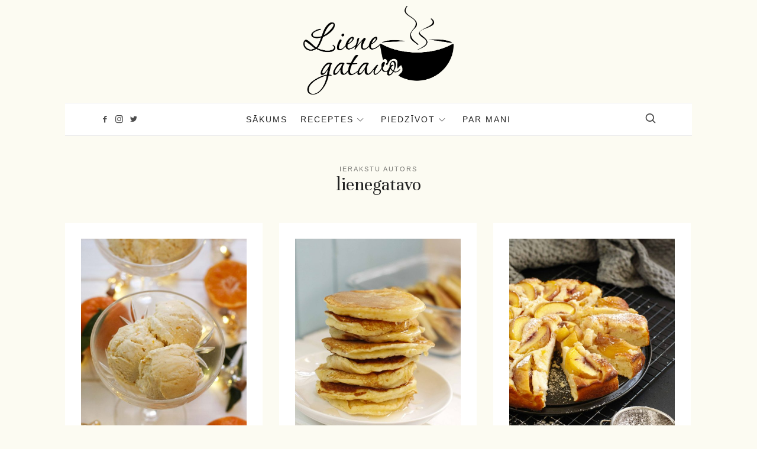

--- FILE ---
content_type: text/html; charset=UTF-8
request_url: https://lienegatavo.lv/author/lienegatavo/
body_size: 100290
content:
<!doctype html>
<html lang="lv-LV" class="no-featured-area is-posts-boxed is-single-post-title-default is-post-title-align-center is-post-media-fixed is-blog-text-align-center is-meta-with-none is-menu-fixed-bg is-menu-sticky is-sidebar-right is-sidebar-sticky is-sidebar-align-left is-widget-title-align-left is-widget-bottomline is-trending-posts-rounded is-footer-subscribe-light is-footer-widgets-align-left is-footer-boxed is-menu-bottom is-menu-bar is-header-light is-header-fixed-width is-header-parallax-no is-menu-align-center is-menu-light is-submenu-light-border is-submenu-align-center is-menu-uppercase is-featured-area-fixed is-slider-buttons-overflow is-slider-buttons-rounded is-slider-buttons-darker is-slider-title-default is-slider-parallax is-slider-title-none-uppercase is-slider-more-link-show is-slider-more-link-border-bottom is-slider-text-align-center is-slider-v-align-center is-slider-h-align-center is-link-box-title-default is-link-box-title-transform-none is-link-box-text-align-center is-link-box-v-align-center is-link-box-parallax is-intro-align-center is-intro-text-dark is-intro-parallax-no is-more-link-border-bottom-dotted is-about-author-boxed is-related-posts-parallax is-related-posts-fixed is-share-links-boxed is-tagcloud-solid is-nav-single-rounded is-nav-single-animated is-comments-boxed is-comments-boxed-solid is-comments-image-rounded is-comment-form-boxed is-comment-form-boxed-solid" data-title-ratio="0.25" data-link-box-title-ratio="0.2">
<head>
	<meta charset="UTF-8">
	<meta name="viewport" content="width=device-width, initial-scale=1">
				<link rel="profile" href="http://gmpg.org/xfn/11">
	<meta name='robots' content='index, follow, max-image-preview:large, max-snippet:-1, max-video-preview:-1' />
	<style>img:is([sizes="auto" i], [sizes^="auto," i]) { contain-intrinsic-size: 3000px 1500px }</style>
	
	<!-- This site is optimized with the Yoast SEO plugin v26.8 - https://yoast.com/product/yoast-seo-wordpress/ -->
	<title>lienegatavo, Author at Liene Gatavo - Mana garšu pasaule</title>
	<link rel="canonical" href="https://lienegatavo.lv/author/lienegatavo/" />
	<link rel="next" href="https://lienegatavo.lv/author/lienegatavo/page/2/" />
	<meta property="og:locale" content="lv_LV" />
	<meta property="og:type" content="profile" />
	<meta property="og:title" content="lienegatavo, Author at Liene Gatavo - Mana garšu pasaule" />
	<meta property="og:url" content="https://lienegatavo.lv/author/lienegatavo/" />
	<meta property="og:site_name" content="Liene Gatavo - Mana garšu pasaule" />
	<meta property="og:image" content="https://secure.gravatar.com/avatar/95ccf25ea12defe94e5e4cd3a0af77ea?s=500&d=mm&r=g" />
	<meta name="twitter:card" content="summary_large_image" />
	<script type="application/ld+json" class="yoast-schema-graph">{"@context":"https://schema.org","@graph":[{"@type":"ProfilePage","@id":"https://lienegatavo.lv/author/lienegatavo/","url":"https://lienegatavo.lv/author/lienegatavo/","name":"lienegatavo, Author at Liene Gatavo - Mana garšu pasaule","isPartOf":{"@id":"https://lienegatavo.lv/#website"},"primaryImageOfPage":{"@id":"https://lienegatavo.lv/author/lienegatavo/#primaryimage"},"image":{"@id":"https://lienegatavo.lv/author/lienegatavo/#primaryimage"},"thumbnailUrl":"https://lienegatavo.lv/wp-content/uploads/2025/12/MG_9267_1.jpg","breadcrumb":{"@id":"https://lienegatavo.lv/author/lienegatavo/#breadcrumb"},"inLanguage":"lv-LV","potentialAction":[{"@type":"ReadAction","target":["https://lienegatavo.lv/author/lienegatavo/"]}]},{"@type":"ImageObject","inLanguage":"lv-LV","@id":"https://lienegatavo.lv/author/lienegatavo/#primaryimage","url":"https://lienegatavo.lv/wp-content/uploads/2025/12/MG_9267_1.jpg","contentUrl":"https://lienegatavo.lv/wp-content/uploads/2025/12/MG_9267_1.jpg","width":1707,"height":2560},{"@type":"BreadcrumbList","@id":"https://lienegatavo.lv/author/lienegatavo/#breadcrumb","itemListElement":[{"@type":"ListItem","position":1,"name":"Home","item":"https://lienegatavo.lv/"},{"@type":"ListItem","position":2,"name":"Archives for lienegatavo"}]},{"@type":"WebSite","@id":"https://lienegatavo.lv/#website","url":"https://lienegatavo.lv/","name":"Liene Gatavo - Mana garšu pasaule","description":"","publisher":{"@id":"https://lienegatavo.lv/#organization"},"potentialAction":[{"@type":"SearchAction","target":{"@type":"EntryPoint","urlTemplate":"https://lienegatavo.lv/?s={search_term_string}"},"query-input":{"@type":"PropertyValueSpecification","valueRequired":true,"valueName":"search_term_string"}}],"inLanguage":"lv-LV"},{"@type":"Organization","@id":"https://lienegatavo.lv/#organization","name":"Liene Gatavo - Mana garšu pasaule","url":"https://lienegatavo.lv/","logo":{"@type":"ImageObject","inLanguage":"lv-LV","@id":"https://lienegatavo.lv/#/schema/logo/image/","url":"https://lienegatavo.lv/wp-content/uploads/2020/06/cropped-Lena_zimogi.png","contentUrl":"https://lienegatavo.lv/wp-content/uploads/2020/06/cropped-Lena_zimogi.png","width":1605,"height":950,"caption":"Liene Gatavo - Mana garšu pasaule"},"image":{"@id":"https://lienegatavo.lv/#/schema/logo/image/"}},{"@type":"Person","@id":"https://lienegatavo.lv/#/schema/person/38cc6c2d34c93ef5c06f9d7cd7b0b843","name":"lienegatavo","image":{"@type":"ImageObject","inLanguage":"lv-LV","@id":"https://lienegatavo.lv/#/schema/person/image/","url":"https://secure.gravatar.com/avatar/95ccf25ea12defe94e5e4cd3a0af77ea?s=96&d=mm&r=g","contentUrl":"https://secure.gravatar.com/avatar/95ccf25ea12defe94e5e4cd3a0af77ea?s=96&d=mm&r=g","caption":"lienegatavo"},"mainEntityOfPage":{"@id":"https://lienegatavo.lv/author/lienegatavo/"}}]}</script>
	<!-- / Yoast SEO plugin. -->


<link rel='dns-prefetch' href='//fonts.googleapis.com' />
<link rel='dns-prefetch' href='//use.fontawesome.com' />
<link rel="alternate" type="application/rss+xml" title="Liene Gatavo - Mana garšu pasaule&raquo; Plūsma" href="https://lienegatavo.lv/feed/" />
<link rel="alternate" type="application/rss+xml" title="Komentāru plūsma" href="https://lienegatavo.lv/comments/feed/" />
<link rel="alternate" type="application/rss+xml" title="Liene Gatavo - Mana garšu pasaule &raquo; lienegatavo plūsma" href="https://lienegatavo.lv/author/lienegatavo/feed/" />
		<!-- This site uses the Google Analytics by MonsterInsights plugin v9.11.1 - Using Analytics tracking - https://www.monsterinsights.com/ -->
							<script src="//www.googletagmanager.com/gtag/js?id=G-WKERQQJRV9"  data-cfasync="false" data-wpfc-render="false" type="text/javascript" async></script>
			<script data-cfasync="false" data-wpfc-render="false" type="text/javascript">
				var mi_version = '9.11.1';
				var mi_track_user = true;
				var mi_no_track_reason = '';
								var MonsterInsightsDefaultLocations = {"page_location":"https:\/\/lienegatavo.lv\/author\/lienegatavo\/"};
								if ( typeof MonsterInsightsPrivacyGuardFilter === 'function' ) {
					var MonsterInsightsLocations = (typeof MonsterInsightsExcludeQuery === 'object') ? MonsterInsightsPrivacyGuardFilter( MonsterInsightsExcludeQuery ) : MonsterInsightsPrivacyGuardFilter( MonsterInsightsDefaultLocations );
				} else {
					var MonsterInsightsLocations = (typeof MonsterInsightsExcludeQuery === 'object') ? MonsterInsightsExcludeQuery : MonsterInsightsDefaultLocations;
				}

								var disableStrs = [
										'ga-disable-G-WKERQQJRV9',
									];

				/* Function to detect opted out users */
				function __gtagTrackerIsOptedOut() {
					for (var index = 0; index < disableStrs.length; index++) {
						if (document.cookie.indexOf(disableStrs[index] + '=true') > -1) {
							return true;
						}
					}

					return false;
				}

				/* Disable tracking if the opt-out cookie exists. */
				if (__gtagTrackerIsOptedOut()) {
					for (var index = 0; index < disableStrs.length; index++) {
						window[disableStrs[index]] = true;
					}
				}

				/* Opt-out function */
				function __gtagTrackerOptout() {
					for (var index = 0; index < disableStrs.length; index++) {
						document.cookie = disableStrs[index] + '=true; expires=Thu, 31 Dec 2099 23:59:59 UTC; path=/';
						window[disableStrs[index]] = true;
					}
				}

				if ('undefined' === typeof gaOptout) {
					function gaOptout() {
						__gtagTrackerOptout();
					}
				}
								window.dataLayer = window.dataLayer || [];

				window.MonsterInsightsDualTracker = {
					helpers: {},
					trackers: {},
				};
				if (mi_track_user) {
					function __gtagDataLayer() {
						dataLayer.push(arguments);
					}

					function __gtagTracker(type, name, parameters) {
						if (!parameters) {
							parameters = {};
						}

						if (parameters.send_to) {
							__gtagDataLayer.apply(null, arguments);
							return;
						}

						if (type === 'event') {
														parameters.send_to = monsterinsights_frontend.v4_id;
							var hookName = name;
							if (typeof parameters['event_category'] !== 'undefined') {
								hookName = parameters['event_category'] + ':' + name;
							}

							if (typeof MonsterInsightsDualTracker.trackers[hookName] !== 'undefined') {
								MonsterInsightsDualTracker.trackers[hookName](parameters);
							} else {
								__gtagDataLayer('event', name, parameters);
							}
							
						} else {
							__gtagDataLayer.apply(null, arguments);
						}
					}

					__gtagTracker('js', new Date());
					__gtagTracker('set', {
						'developer_id.dZGIzZG': true,
											});
					if ( MonsterInsightsLocations.page_location ) {
						__gtagTracker('set', MonsterInsightsLocations);
					}
										__gtagTracker('config', 'G-WKERQQJRV9', {"forceSSL":"true","link_attribution":"true"} );
										window.gtag = __gtagTracker;										(function () {
						/* https://developers.google.com/analytics/devguides/collection/analyticsjs/ */
						/* ga and __gaTracker compatibility shim. */
						var noopfn = function () {
							return null;
						};
						var newtracker = function () {
							return new Tracker();
						};
						var Tracker = function () {
							return null;
						};
						var p = Tracker.prototype;
						p.get = noopfn;
						p.set = noopfn;
						p.send = function () {
							var args = Array.prototype.slice.call(arguments);
							args.unshift('send');
							__gaTracker.apply(null, args);
						};
						var __gaTracker = function () {
							var len = arguments.length;
							if (len === 0) {
								return;
							}
							var f = arguments[len - 1];
							if (typeof f !== 'object' || f === null || typeof f.hitCallback !== 'function') {
								if ('send' === arguments[0]) {
									var hitConverted, hitObject = false, action;
									if ('event' === arguments[1]) {
										if ('undefined' !== typeof arguments[3]) {
											hitObject = {
												'eventAction': arguments[3],
												'eventCategory': arguments[2],
												'eventLabel': arguments[4],
												'value': arguments[5] ? arguments[5] : 1,
											}
										}
									}
									if ('pageview' === arguments[1]) {
										if ('undefined' !== typeof arguments[2]) {
											hitObject = {
												'eventAction': 'page_view',
												'page_path': arguments[2],
											}
										}
									}
									if (typeof arguments[2] === 'object') {
										hitObject = arguments[2];
									}
									if (typeof arguments[5] === 'object') {
										Object.assign(hitObject, arguments[5]);
									}
									if ('undefined' !== typeof arguments[1].hitType) {
										hitObject = arguments[1];
										if ('pageview' === hitObject.hitType) {
											hitObject.eventAction = 'page_view';
										}
									}
									if (hitObject) {
										action = 'timing' === arguments[1].hitType ? 'timing_complete' : hitObject.eventAction;
										hitConverted = mapArgs(hitObject);
										__gtagTracker('event', action, hitConverted);
									}
								}
								return;
							}

							function mapArgs(args) {
								var arg, hit = {};
								var gaMap = {
									'eventCategory': 'event_category',
									'eventAction': 'event_action',
									'eventLabel': 'event_label',
									'eventValue': 'event_value',
									'nonInteraction': 'non_interaction',
									'timingCategory': 'event_category',
									'timingVar': 'name',
									'timingValue': 'value',
									'timingLabel': 'event_label',
									'page': 'page_path',
									'location': 'page_location',
									'title': 'page_title',
									'referrer' : 'page_referrer',
								};
								for (arg in args) {
																		if (!(!args.hasOwnProperty(arg) || !gaMap.hasOwnProperty(arg))) {
										hit[gaMap[arg]] = args[arg];
									} else {
										hit[arg] = args[arg];
									}
								}
								return hit;
							}

							try {
								f.hitCallback();
							} catch (ex) {
							}
						};
						__gaTracker.create = newtracker;
						__gaTracker.getByName = newtracker;
						__gaTracker.getAll = function () {
							return [];
						};
						__gaTracker.remove = noopfn;
						__gaTracker.loaded = true;
						window['__gaTracker'] = __gaTracker;
					})();
									} else {
										console.log("");
					(function () {
						function __gtagTracker() {
							return null;
						}

						window['__gtagTracker'] = __gtagTracker;
						window['gtag'] = __gtagTracker;
					})();
									}
			</script>
							<!-- / Google Analytics by MonsterInsights -->
		<script type="text/javascript">
/* <![CDATA[ */
window._wpemojiSettings = {"baseUrl":"https:\/\/s.w.org\/images\/core\/emoji\/15.0.3\/72x72\/","ext":".png","svgUrl":"https:\/\/s.w.org\/images\/core\/emoji\/15.0.3\/svg\/","svgExt":".svg","source":{"concatemoji":"https:\/\/lienegatavo.lv\/wp-includes\/js\/wp-emoji-release.min.js?ver=6.7.4"}};
/*! This file is auto-generated */
!function(i,n){var o,s,e;function c(e){try{var t={supportTests:e,timestamp:(new Date).valueOf()};sessionStorage.setItem(o,JSON.stringify(t))}catch(e){}}function p(e,t,n){e.clearRect(0,0,e.canvas.width,e.canvas.height),e.fillText(t,0,0);var t=new Uint32Array(e.getImageData(0,0,e.canvas.width,e.canvas.height).data),r=(e.clearRect(0,0,e.canvas.width,e.canvas.height),e.fillText(n,0,0),new Uint32Array(e.getImageData(0,0,e.canvas.width,e.canvas.height).data));return t.every(function(e,t){return e===r[t]})}function u(e,t,n){switch(t){case"flag":return n(e,"\ud83c\udff3\ufe0f\u200d\u26a7\ufe0f","\ud83c\udff3\ufe0f\u200b\u26a7\ufe0f")?!1:!n(e,"\ud83c\uddfa\ud83c\uddf3","\ud83c\uddfa\u200b\ud83c\uddf3")&&!n(e,"\ud83c\udff4\udb40\udc67\udb40\udc62\udb40\udc65\udb40\udc6e\udb40\udc67\udb40\udc7f","\ud83c\udff4\u200b\udb40\udc67\u200b\udb40\udc62\u200b\udb40\udc65\u200b\udb40\udc6e\u200b\udb40\udc67\u200b\udb40\udc7f");case"emoji":return!n(e,"\ud83d\udc26\u200d\u2b1b","\ud83d\udc26\u200b\u2b1b")}return!1}function f(e,t,n){var r="undefined"!=typeof WorkerGlobalScope&&self instanceof WorkerGlobalScope?new OffscreenCanvas(300,150):i.createElement("canvas"),a=r.getContext("2d",{willReadFrequently:!0}),o=(a.textBaseline="top",a.font="600 32px Arial",{});return e.forEach(function(e){o[e]=t(a,e,n)}),o}function t(e){var t=i.createElement("script");t.src=e,t.defer=!0,i.head.appendChild(t)}"undefined"!=typeof Promise&&(o="wpEmojiSettingsSupports",s=["flag","emoji"],n.supports={everything:!0,everythingExceptFlag:!0},e=new Promise(function(e){i.addEventListener("DOMContentLoaded",e,{once:!0})}),new Promise(function(t){var n=function(){try{var e=JSON.parse(sessionStorage.getItem(o));if("object"==typeof e&&"number"==typeof e.timestamp&&(new Date).valueOf()<e.timestamp+604800&&"object"==typeof e.supportTests)return e.supportTests}catch(e){}return null}();if(!n){if("undefined"!=typeof Worker&&"undefined"!=typeof OffscreenCanvas&&"undefined"!=typeof URL&&URL.createObjectURL&&"undefined"!=typeof Blob)try{var e="postMessage("+f.toString()+"("+[JSON.stringify(s),u.toString(),p.toString()].join(",")+"));",r=new Blob([e],{type:"text/javascript"}),a=new Worker(URL.createObjectURL(r),{name:"wpTestEmojiSupports"});return void(a.onmessage=function(e){c(n=e.data),a.terminate(),t(n)})}catch(e){}c(n=f(s,u,p))}t(n)}).then(function(e){for(var t in e)n.supports[t]=e[t],n.supports.everything=n.supports.everything&&n.supports[t],"flag"!==t&&(n.supports.everythingExceptFlag=n.supports.everythingExceptFlag&&n.supports[t]);n.supports.everythingExceptFlag=n.supports.everythingExceptFlag&&!n.supports.flag,n.DOMReady=!1,n.readyCallback=function(){n.DOMReady=!0}}).then(function(){return e}).then(function(){var e;n.supports.everything||(n.readyCallback(),(e=n.source||{}).concatemoji?t(e.concatemoji):e.wpemoji&&e.twemoji&&(t(e.twemoji),t(e.wpemoji)))}))}((window,document),window._wpemojiSettings);
/* ]]> */
</script>
<style id='wp-emoji-styles-inline-css' type='text/css'>

	img.wp-smiley, img.emoji {
		display: inline !important;
		border: none !important;
		box-shadow: none !important;
		height: 1em !important;
		width: 1em !important;
		margin: 0 0.07em !important;
		vertical-align: -0.1em !important;
		background: none !important;
		padding: 0 !important;
	}
</style>
<link rel='stylesheet' id='wp-block-library-css' href='https://lienegatavo.lv/wp-includes/css/dist/block-library/style.min.css?ver=6.7.4' type='text/css' media='all' />
<style id='font-awesome-svg-styles-default-inline-css' type='text/css'>
.svg-inline--fa {
  display: inline-block;
  height: 1em;
  overflow: visible;
  vertical-align: -.125em;
}
</style>
<link rel='stylesheet' id='font-awesome-svg-styles-css' href='https://lienegatavo.lv/wp-content/uploads/font-awesome/v5.14.0/css/svg-with-js.css' type='text/css' media='all' />
<style id='font-awesome-svg-styles-inline-css' type='text/css'>
   .wp-block-font-awesome-icon svg::before,
   .wp-rich-text-font-awesome-icon svg::before {content: unset;}
</style>
<style id='classic-theme-styles-inline-css' type='text/css'>
/*! This file is auto-generated */
.wp-block-button__link{color:#fff;background-color:#32373c;border-radius:9999px;box-shadow:none;text-decoration:none;padding:calc(.667em + 2px) calc(1.333em + 2px);font-size:1.125em}.wp-block-file__button{background:#32373c;color:#fff;text-decoration:none}
</style>
<style id='global-styles-inline-css' type='text/css'>
:root{--wp--preset--aspect-ratio--square: 1;--wp--preset--aspect-ratio--4-3: 4/3;--wp--preset--aspect-ratio--3-4: 3/4;--wp--preset--aspect-ratio--3-2: 3/2;--wp--preset--aspect-ratio--2-3: 2/3;--wp--preset--aspect-ratio--16-9: 16/9;--wp--preset--aspect-ratio--9-16: 9/16;--wp--preset--color--black: #000000;--wp--preset--color--cyan-bluish-gray: #abb8c3;--wp--preset--color--white: #ffffff;--wp--preset--color--pale-pink: #f78da7;--wp--preset--color--vivid-red: #cf2e2e;--wp--preset--color--luminous-vivid-orange: #ff6900;--wp--preset--color--luminous-vivid-amber: #fcb900;--wp--preset--color--light-green-cyan: #7bdcb5;--wp--preset--color--vivid-green-cyan: #00d084;--wp--preset--color--pale-cyan-blue: #8ed1fc;--wp--preset--color--vivid-cyan-blue: #0693e3;--wp--preset--color--vivid-purple: #9b51e0;--wp--preset--gradient--vivid-cyan-blue-to-vivid-purple: linear-gradient(135deg,rgba(6,147,227,1) 0%,rgb(155,81,224) 100%);--wp--preset--gradient--light-green-cyan-to-vivid-green-cyan: linear-gradient(135deg,rgb(122,220,180) 0%,rgb(0,208,130) 100%);--wp--preset--gradient--luminous-vivid-amber-to-luminous-vivid-orange: linear-gradient(135deg,rgba(252,185,0,1) 0%,rgba(255,105,0,1) 100%);--wp--preset--gradient--luminous-vivid-orange-to-vivid-red: linear-gradient(135deg,rgba(255,105,0,1) 0%,rgb(207,46,46) 100%);--wp--preset--gradient--very-light-gray-to-cyan-bluish-gray: linear-gradient(135deg,rgb(238,238,238) 0%,rgb(169,184,195) 100%);--wp--preset--gradient--cool-to-warm-spectrum: linear-gradient(135deg,rgb(74,234,220) 0%,rgb(151,120,209) 20%,rgb(207,42,186) 40%,rgb(238,44,130) 60%,rgb(251,105,98) 80%,rgb(254,248,76) 100%);--wp--preset--gradient--blush-light-purple: linear-gradient(135deg,rgb(255,206,236) 0%,rgb(152,150,240) 100%);--wp--preset--gradient--blush-bordeaux: linear-gradient(135deg,rgb(254,205,165) 0%,rgb(254,45,45) 50%,rgb(107,0,62) 100%);--wp--preset--gradient--luminous-dusk: linear-gradient(135deg,rgb(255,203,112) 0%,rgb(199,81,192) 50%,rgb(65,88,208) 100%);--wp--preset--gradient--pale-ocean: linear-gradient(135deg,rgb(255,245,203) 0%,rgb(182,227,212) 50%,rgb(51,167,181) 100%);--wp--preset--gradient--electric-grass: linear-gradient(135deg,rgb(202,248,128) 0%,rgb(113,206,126) 100%);--wp--preset--gradient--midnight: linear-gradient(135deg,rgb(2,3,129) 0%,rgb(40,116,252) 100%);--wp--preset--font-size--small: 13px;--wp--preset--font-size--medium: 20px;--wp--preset--font-size--large: 36px;--wp--preset--font-size--x-large: 42px;--wp--preset--spacing--20: 0.44rem;--wp--preset--spacing--30: 0.67rem;--wp--preset--spacing--40: 1rem;--wp--preset--spacing--50: 1.5rem;--wp--preset--spacing--60: 2.25rem;--wp--preset--spacing--70: 3.38rem;--wp--preset--spacing--80: 5.06rem;--wp--preset--shadow--natural: 6px 6px 9px rgba(0, 0, 0, 0.2);--wp--preset--shadow--deep: 12px 12px 50px rgba(0, 0, 0, 0.4);--wp--preset--shadow--sharp: 6px 6px 0px rgba(0, 0, 0, 0.2);--wp--preset--shadow--outlined: 6px 6px 0px -3px rgba(255, 255, 255, 1), 6px 6px rgba(0, 0, 0, 1);--wp--preset--shadow--crisp: 6px 6px 0px rgba(0, 0, 0, 1);}:where(.is-layout-flex){gap: 0.5em;}:where(.is-layout-grid){gap: 0.5em;}body .is-layout-flex{display: flex;}.is-layout-flex{flex-wrap: wrap;align-items: center;}.is-layout-flex > :is(*, div){margin: 0;}body .is-layout-grid{display: grid;}.is-layout-grid > :is(*, div){margin: 0;}:where(.wp-block-columns.is-layout-flex){gap: 2em;}:where(.wp-block-columns.is-layout-grid){gap: 2em;}:where(.wp-block-post-template.is-layout-flex){gap: 1.25em;}:where(.wp-block-post-template.is-layout-grid){gap: 1.25em;}.has-black-color{color: var(--wp--preset--color--black) !important;}.has-cyan-bluish-gray-color{color: var(--wp--preset--color--cyan-bluish-gray) !important;}.has-white-color{color: var(--wp--preset--color--white) !important;}.has-pale-pink-color{color: var(--wp--preset--color--pale-pink) !important;}.has-vivid-red-color{color: var(--wp--preset--color--vivid-red) !important;}.has-luminous-vivid-orange-color{color: var(--wp--preset--color--luminous-vivid-orange) !important;}.has-luminous-vivid-amber-color{color: var(--wp--preset--color--luminous-vivid-amber) !important;}.has-light-green-cyan-color{color: var(--wp--preset--color--light-green-cyan) !important;}.has-vivid-green-cyan-color{color: var(--wp--preset--color--vivid-green-cyan) !important;}.has-pale-cyan-blue-color{color: var(--wp--preset--color--pale-cyan-blue) !important;}.has-vivid-cyan-blue-color{color: var(--wp--preset--color--vivid-cyan-blue) !important;}.has-vivid-purple-color{color: var(--wp--preset--color--vivid-purple) !important;}.has-black-background-color{background-color: var(--wp--preset--color--black) !important;}.has-cyan-bluish-gray-background-color{background-color: var(--wp--preset--color--cyan-bluish-gray) !important;}.has-white-background-color{background-color: var(--wp--preset--color--white) !important;}.has-pale-pink-background-color{background-color: var(--wp--preset--color--pale-pink) !important;}.has-vivid-red-background-color{background-color: var(--wp--preset--color--vivid-red) !important;}.has-luminous-vivid-orange-background-color{background-color: var(--wp--preset--color--luminous-vivid-orange) !important;}.has-luminous-vivid-amber-background-color{background-color: var(--wp--preset--color--luminous-vivid-amber) !important;}.has-light-green-cyan-background-color{background-color: var(--wp--preset--color--light-green-cyan) !important;}.has-vivid-green-cyan-background-color{background-color: var(--wp--preset--color--vivid-green-cyan) !important;}.has-pale-cyan-blue-background-color{background-color: var(--wp--preset--color--pale-cyan-blue) !important;}.has-vivid-cyan-blue-background-color{background-color: var(--wp--preset--color--vivid-cyan-blue) !important;}.has-vivid-purple-background-color{background-color: var(--wp--preset--color--vivid-purple) !important;}.has-black-border-color{border-color: var(--wp--preset--color--black) !important;}.has-cyan-bluish-gray-border-color{border-color: var(--wp--preset--color--cyan-bluish-gray) !important;}.has-white-border-color{border-color: var(--wp--preset--color--white) !important;}.has-pale-pink-border-color{border-color: var(--wp--preset--color--pale-pink) !important;}.has-vivid-red-border-color{border-color: var(--wp--preset--color--vivid-red) !important;}.has-luminous-vivid-orange-border-color{border-color: var(--wp--preset--color--luminous-vivid-orange) !important;}.has-luminous-vivid-amber-border-color{border-color: var(--wp--preset--color--luminous-vivid-amber) !important;}.has-light-green-cyan-border-color{border-color: var(--wp--preset--color--light-green-cyan) !important;}.has-vivid-green-cyan-border-color{border-color: var(--wp--preset--color--vivid-green-cyan) !important;}.has-pale-cyan-blue-border-color{border-color: var(--wp--preset--color--pale-cyan-blue) !important;}.has-vivid-cyan-blue-border-color{border-color: var(--wp--preset--color--vivid-cyan-blue) !important;}.has-vivid-purple-border-color{border-color: var(--wp--preset--color--vivid-purple) !important;}.has-vivid-cyan-blue-to-vivid-purple-gradient-background{background: var(--wp--preset--gradient--vivid-cyan-blue-to-vivid-purple) !important;}.has-light-green-cyan-to-vivid-green-cyan-gradient-background{background: var(--wp--preset--gradient--light-green-cyan-to-vivid-green-cyan) !important;}.has-luminous-vivid-amber-to-luminous-vivid-orange-gradient-background{background: var(--wp--preset--gradient--luminous-vivid-amber-to-luminous-vivid-orange) !important;}.has-luminous-vivid-orange-to-vivid-red-gradient-background{background: var(--wp--preset--gradient--luminous-vivid-orange-to-vivid-red) !important;}.has-very-light-gray-to-cyan-bluish-gray-gradient-background{background: var(--wp--preset--gradient--very-light-gray-to-cyan-bluish-gray) !important;}.has-cool-to-warm-spectrum-gradient-background{background: var(--wp--preset--gradient--cool-to-warm-spectrum) !important;}.has-blush-light-purple-gradient-background{background: var(--wp--preset--gradient--blush-light-purple) !important;}.has-blush-bordeaux-gradient-background{background: var(--wp--preset--gradient--blush-bordeaux) !important;}.has-luminous-dusk-gradient-background{background: var(--wp--preset--gradient--luminous-dusk) !important;}.has-pale-ocean-gradient-background{background: var(--wp--preset--gradient--pale-ocean) !important;}.has-electric-grass-gradient-background{background: var(--wp--preset--gradient--electric-grass) !important;}.has-midnight-gradient-background{background: var(--wp--preset--gradient--midnight) !important;}.has-small-font-size{font-size: var(--wp--preset--font-size--small) !important;}.has-medium-font-size{font-size: var(--wp--preset--font-size--medium) !important;}.has-large-font-size{font-size: var(--wp--preset--font-size--large) !important;}.has-x-large-font-size{font-size: var(--wp--preset--font-size--x-large) !important;}
:where(.wp-block-post-template.is-layout-flex){gap: 1.25em;}:where(.wp-block-post-template.is-layout-grid){gap: 1.25em;}
:where(.wp-block-columns.is-layout-flex){gap: 2em;}:where(.wp-block-columns.is-layout-grid){gap: 2em;}
:root :where(.wp-block-pullquote){font-size: 1.5em;line-height: 1.6;}
</style>
<link rel='stylesheet' id='cooked-essentials-css' href='https://lienegatavo.lv/wp-content/plugins/cooked/assets/admin/css/essentials.min.css?ver=1.11.4' type='text/css' media='all' />
<link rel='stylesheet' id='cooked-icons-css' href='https://lienegatavo.lv/wp-content/plugins/cooked/assets/css/icons.min.css?ver=1.11.4' type='text/css' media='all' />
<link rel='stylesheet' id='cooked-styling-css' href='https://lienegatavo.lv/wp-content/plugins/cooked/assets/css/style.min.css?ver=1.11.4' type='text/css' media='all' />
<style id='cooked-styling-inline-css' type='text/css'>
/* Main Color */.cooked-button,.cooked-fsm .cooked-fsm-top,.cooked-fsm .cooked-fsm-mobile-nav,.cooked-fsm .cooked-fsm-mobile-nav a.cooked-active,.cooked-browse-search-button,.cooked-icon-loading,.cooked-progress span,.cooked-recipe-search .cooked-taxonomy-selected,.cooked-recipe-card-modern:hover .cooked-recipe-card-sep,.cooked-recipe-card-modern-centered:hover .cooked-recipe-card-sep { background:#16a780; }.cooked-timer-obj,.cooked-fsm a { color:#16a780; }/* Main Color Darker */.cooked-button:hover,.cooked-recipe-search .cooked-taxonomy-selected:hover,.cooked-browse-search-button:hover { background:#1b9371; }
@media screen and ( max-width: 1000px ) {#cooked-timers-wrap { width:90%; margin:0 -45% 0 0; }.cooked-recipe-grid,.cooked-recipe-term-grid { margin:3% -1.5%; width: 103%; }.cooked-term-block.cooked-col-25,.cooked-recipe-grid.cooked-columns-3 .cooked-recipe,.cooked-recipe-grid.cooked-columns-4 .cooked-recipe,.cooked-recipe-grid.cooked-columns-5 .cooked-recipe,.cooked-recipe-grid.cooked-columns-6 .cooked-recipe { width: 47%; margin: 0 1.5% 3%; padding: 0; }}@media screen and ( max-width: 750px ) {.cooked-recipe-grid,.cooked-recipe-term-grid { margin:5% -2.5%; width:105%; }.cooked-term-block.cooked-col-25,.cooked-recipe-grid.cooked-columns-2 .cooked-recipe,.cooked-recipe-grid.cooked-columns-3 .cooked-recipe,.cooked-recipe-grid.cooked-columns-4 .cooked-recipe,.cooked-recipe-grid.cooked-columns-5 .cooked-recipe,.cooked-recipe-grid.cooked-columns-6 .cooked-recipe.cooked-recipe-grid .cooked-recipe { width:95%; margin:0 2.5% 5%; padding:0; }.cooked-recipe-info .cooked-left, .cooked-recipe-info .cooked-right { float:none; display:block; text-align:center; }.cooked-recipe-info > section.cooked-right > span, .cooked-recipe-info > section.cooked-left > span { margin:0.5rem 1rem 1rem; }.cooked-recipe-info > section.cooked-left > span:last-child, .cooked-recipe-info > span:last-child { margin-right:1rem; }.cooked-recipe-info > section.cooked-right > span:first-child { margin-left:1rem; }.cooked-recipe-search .cooked-fields-wrap { padding:0; display:block; }.cooked-recipe-search .cooked-fields-wrap > .cooked-browse-search { width:100%; max-width:100%; border-right:1px solid rgba(0,0,0,.15); margin:2% 0; }.cooked-recipe-search .cooked-fields-wrap.cooked-1-search-fields .cooked-browse-select-block { width:100%; left:0; }.cooked-recipe-search .cooked-fields-wrap > .cooked-field-wrap-select { display:block; width:100%; }.cooked-recipe-search .cooked-sortby-wrap { display:block; position:relative; width:68%; right:auto; top:auto; float:left; margin:0; }.cooked-recipe-search .cooked-sortby-wrap > select { position:absolute; width:100%; border:1px solid rgba(0,0,0,.15); }.cooked-recipe-search .cooked-browse-search-button { width:30%; right:auto; position:relative; display:block; float:right; }.cooked-recipe-search .cooked-browse-select-block { top:3rem; left:-1px; width:calc( 100% + 2px ) !important; border-radius:0 0 10px 10px; max-height:16rem; overflow:auto; transform:translate3d(0,-1px,0); }.cooked-recipe-search .cooked-fields-wrap.cooked-1-search-fields .cooked-browse-select-block { width:100%; padding:1.5rem; }.cooked-recipe-search .cooked-fields-wrap.cooked-2-search-fields .cooked-browse-select-block { width:100%; padding:1.5rem; }.cooked-recipe-search .cooked-fields-wrap.cooked-3-search-fields .cooked-browse-select-block { width:100%; padding:1.5rem; }.cooked-recipe-search .cooked-fields-wrap.cooked-4-search-fields .cooked-browse-select-block { width:100%; padding:1.5rem; }.cooked-recipe-search .cooked-browse-select-block { flex-wrap:wrap; max-height:20rem; }.cooked-recipe-search .cooked-browse-select-block .cooked-tax-column { width:100%; min-width:100%; padding:0 0 1.5rem; }.cooked-recipe-search .cooked-browse-select-block .cooked-tax-column > div { max-height:none; }.cooked-recipe-search .cooked-browse-select-block .cooked-tax-column:last-child { padding:0; }.cooked-recipe-search .cooked-fields-wrap.cooked-1-search-fields .cooked-browse-select-block .cooked-tax-column { width:100%; }.cooked-recipe-search .cooked-fields-wrap.cooked-2-search-fields .cooked-browse-select-block .cooked-tax-column { width:100%; }.cooked-recipe-search .cooked-fields-wrap.cooked-3-search-fields .cooked-browse-select-block .cooked-tax-column { width:100%; }.cooked-recipe-search .cooked-fields-wrap.cooked-4-search-fields .cooked-browse-select-block .cooked-tax-column { width:100%; }#cooked-timers-wrap { width:20rem; right:50%; margin:0 -10rem 0 0; transform:translate3d(0,11.2em,0); }#cooked-timers-wrap.cooked-multiples { margin:0; right:0; border-radius:10px 0 0 0; width:20rem; }#cooked-timers-wrap .cooked-timer-block { padding-left:3.25rem; }#cooked-timers-wrap .cooked-timer-block.cooked-visible { padding-top:1rem; line-height:1.5rem; padding-left:3.25rem; }#cooked-timers-wrap .cooked-timer-block .cooked-timer-step { font-size:0.9rem; }#cooked-timers-wrap .cooked-timer-block .cooked-timer-desc { font-size:1rem; padding:0; }#cooked-timers-wrap .cooked-timer-block .cooked-timer-obj { top:auto; right:auto; width:auto; font-size:1.5rem; line-height:2rem; }#cooked-timers-wrap .cooked-timer-block .cooked-timer-obj > i.cooked-icon { font-size:1.5rem; width:1.3rem; margin-right:0.5rem; }#cooked-timers-wrap .cooked-timer-block i.cooked-icon-times { line-height:1rem; font-size:1rem; top:1.4rem; left:1.2rem; }body.cooked-fsm-active #cooked-timers-wrap { bottom:0; }/* "Slide up" on mobile */.cooked-fsm { opacity:1; transform:scale(1); top:120%; }.cooked-fsm.cooked-active { top:0; }.cooked-fsm .cooked-fsm-mobile-nav { display:block; }.cooked-fsm .cooked-fsm-ingredients,.cooked-fsm .cooked-fsm-directions-wrap { padding:9rem 2rem 1rem; width:100%; display:none; left:0; background:#fff; }.cooked-fsm .cooked-fsm-ingredients.cooked-active,.cooked-fsm .cooked-fsm-directions-wrap.cooked-active { display:block; }.cooked-fsm {-webkit-transition: all 350ms cubic-bezier(0.420, 0.000, 0.150, 1.000);-moz-transition: all 350ms cubic-bezier(0.420, 0.000, 0.150, 1.000);-o-transition: all 350ms cubic-bezier(0.420, 0.000, 0.150, 1.000);transition: all 350ms cubic-bezier(0.420, 0.000, 0.150, 1.000);}}@media screen and ( max-width: 520px ) {.cooked-fsm .cooked-fsm-directions p { font-size:1rem; }.cooked-fsm .cooked-recipe-directions .cooked-heading { font-size:1.25rem; }#cooked-timers-wrap { width:100%; right:0; margin:0; border-radius:0; }.cooked-recipe-search .cooked-fields-wrap > .cooked-browse-search { margin:3% 0; }.cooked-recipe-search .cooked-sortby-wrap { width:67%; }}
</style>
<link rel='stylesheet' id='irecommendthis-css' href='https://lienegatavo.lv/wp-content/plugins/i-recommend-this/assets/css/irecommendthis.css?ver=4.0.1' type='text/css' media='all' />
<link rel='stylesheet' id='fontello-css' href='https://lienegatavo.lv/wp-content/plugins/pixelwars-core/themes/lahanna/css/fonts/fontello/css/fontello.css' type='text/css' media='all' />
<link rel='stylesheet' id='pixelwars-core-shortcodes-css' href='https://lienegatavo.lv/wp-content/plugins/pixelwars-core/themes/lahanna/css/shortcodes.css' type='text/css' media='all' />
<link rel='stylesheet' id='mc4wp-form-themes-css' href='https://lienegatavo.lv/wp-content/plugins/mailchimp-for-wp/assets/css/form-themes.css?ver=4.11.1' type='text/css' media='all' />
<link rel='stylesheet' id='lahanna-fonts-css' href='//fonts.googleapis.com/css?family=Open+Sans%3A400%2C400i%2C700%2C700i%7CUnna%3A400%2C400i%2C700%2C700i%7CSacramento%3A400%2C400i%2C700%2C700i%26subset%3Dlatin&#038;ver=6.7.4' type='text/css' media='all' />
<link rel='stylesheet' id='normalize-css' href='https://lienegatavo.lv/wp-content/themes/lahanna/css/normalize.css?ver=6.7.4' type='text/css' media='all' />
<link rel='stylesheet' id='bootstrap-css' href='https://lienegatavo.lv/wp-content/themes/lahanna/css/bootstrap.css?ver=6.7.4' type='text/css' media='all' />
<link rel='stylesheet' id='fluidbox-css' href='https://lienegatavo.lv/wp-content/themes/lahanna/js/fluidbox/fluidbox.css?ver=6.7.4' type='text/css' media='all' />
<link rel='stylesheet' id='magnific-popup-css' href='https://lienegatavo.lv/wp-content/themes/lahanna/js/jquery.magnific-popup/magnific-popup.css?ver=6.7.4' type='text/css' media='all' />
<link rel='stylesheet' id='owl-carousel-css' href='https://lienegatavo.lv/wp-content/themes/lahanna/js/owl-carousel/owl.carousel.css?ver=6.7.4' type='text/css' media='all' />
<link rel='stylesheet' id='lahanna-main-css' href='https://lienegatavo.lv/wp-content/themes/lahanna/css/main.css?ver=6.7.4' type='text/css' media='all' />
<link rel='stylesheet' id='lahanna-768-css' href='https://lienegatavo.lv/wp-content/themes/lahanna/css/768.css?ver=6.7.4' type='text/css' media='all' />
<link rel='stylesheet' id='lahanna-992-css' href='https://lienegatavo.lv/wp-content/themes/lahanna/css/992.css?ver=6.7.4' type='text/css' media='all' />
<link rel='stylesheet' id='lahanna-style-css' href='https://lienegatavo.lv/wp-content/themes/lahanna/style.css?ver=6.7.4' type='text/css' media='all' />
<style id='lahanna-style-inline-css' type='text/css'>
.widget-title { font-family: 'Open Sans'; }

h1, .entry-title, .footer-subscribe h3, .widget_categories ul li, .widget_recent_entries ul li a, .widget_pages ul li, .widget_nav_menu ul li, .widget_archive ul li, .widget_most_recommended_posts ul li a, .widget_calendar table caption, .tptn_title, .nav-single a, .widget_recent_comments ul li, .widget_product_categories ul li, .widget_meta ul li, .widget_rss ul a.rsswidget { font-family: 'Unna'; }

h2, h3, h4, h5, h6, blockquote, .tab-titles { font-family: 'Open Sans'; }

.slider-box .entry-title { font-family: 'Sacramento'; }

.link-box .entry-title { font-family: 'Sacramento'; }

@media screen and (min-width: 992px) { .site-header .site-title { font-size: 64px; } }

@media screen and (min-width: 992px) { .blog-regular .entry-title { font-size: 37px; } }

@media screen and (min-width: 992px) { .blog-small .entry-title { font-size: 27px; } }

@media screen and (min-width: 992px) { h1 { font-size: 44px; } }

@media screen and (min-width: 992px) { .nav-menu > ul { font-size: 14px; } }

@media screen and (min-width: 992px) { .sidebar { font-size: 12px; } }

.widget-title { font-size: 13px; }

@media screen and (min-width: 992px) { .nav-menu ul ul { font-size: 11px; } }

.site-title { font-weight: 400; }

h1, .entry-title, .footer-subscribe h3 { font-weight: 400; }

.widget-title { font-weight: 700; }

@media screen and (min-width: 992px) { .nav-menu > ul { font-weight: 500; } }

@media screen and (min-width: 992px) { .nav-menu > ul { letter-spacing: 2px; } }

@media screen and (min-width: 992px) { .site-header .site-title img { max-height: 150px; } }

@media screen and (max-width: 991px) { .site-title img { max-height: 155px; } }

@media screen and (min-width: 992px) { .site-branding { padding: 10px 0; } }

@media screen and (max-width: 991px) { .site-branding { padding: 0px 0; } }

@media screen and (min-width: 992px) { .site { margin-top: 0px; margin-bottom: 0px; } }

.layout-fixed, .blog-list, .blog-regular, .is-content-boxed .single .site-content, .is-content-boxed .page .site-content { max-width: 760px; }

.site-header .header-wrap { background-color: #fcfbf2; }

.site-header .menu-wrap { background-color: #ffffff; }

.nav-menu ul a:hover { color: #a8a8a8; }

body { background: #fcfbf2; }

.site .footer-subscribe { background: #f6efe5; }

.is-cat-link-regular .cat-links a, .is-cat-link-borders .cat-links a, .is-cat-link-border-bottom .cat-links a, .is-cat-link-borders-light .cat-links a { color: #f2ede5; }

.is-cat-link-borders .cat-links a, .is-cat-link-borders-light .cat-links a, .is-cat-link-border-bottom .cat-links a, .is-cat-link-ribbon .cat-links a:before, .is-cat-link-ribbon .cat-links a:after, .is-cat-link-ribbon-left .cat-links a:before, .is-cat-link-ribbon-right .cat-links a:after, .is-cat-link-ribbon.is-cat-link-ribbon-dark .cat-links a:before, .is-cat-link-ribbon.is-cat-link-ribbon-dark .cat-links a:after, .is-cat-link-ribbon-left.is-cat-link-ribbon-dark .cat-links a:before, .is-cat-link-ribbon-right.is-cat-link-ribbon-dark .cat-links a:after { border-color: #f2ede5; }

.is-cat-link-solid .cat-links a, .is-cat-link-solid-light .cat-links a, .is-cat-link-ribbon .cat-links a, .is-cat-link-ribbon-left .cat-links a, .is-cat-link-ribbon-right .cat-links a, .is-cat-link-ribbon.is-cat-link-ribbon-dark .cat-links a, .is-cat-link-ribbon-left.is-cat-link-ribbon-dark .cat-links a, .is-cat-link-ribbon-right.is-cat-link-ribbon-dark .cat-links a { background: #f2ede5; }

.is-cat-link-underline .cat-links a { box-shadow: inset 0 -7px 0 #f2ede5; }

.main-slider-post.is-cat-link-regular .cat-links a, .main-slider-post.is-cat-link-border-bottom .cat-links a, .main-slider-post.is-cat-link-borders .cat-links a, .main-slider-post.is-cat-link-borders-light .cat-links a, .main-slider-post.is-cat-link-line-before .cat-links a, .main-slider-post.is-cat-link-dots-bottom .cat-links a:before { color: #ffffff; }

.main-slider-post.is-cat-link-borders .cat-links a, .main-slider-post.is-cat-link-borders-light .cat-links a, .main-slider-post.is-cat-link-border-bottom .cat-links a, .main-slider-post.is-cat-link-line-before .cat-links a:before, .main-slider-post.is-cat-link-ribbon .cat-links a:before, .main-slider-post.is-cat-link-ribbon .cat-links a:after, .main-slider-post.is-cat-link-ribbon-left .cat-links a:before, .main-slider-post.is-cat-link-ribbon-right .cat-links a:after { border-color: #ffffff; }

.main-slider-post.is-cat-link-solid .cat-links a, .main-slider-post.is-cat-link-solid-light .cat-links a, .main-slider-post.is-cat-link-ribbon .cat-links a, .main-slider-post.is-cat-link-ribbon-left .cat-links a, .main-slider-post.is-cat-link-ribbon-right .cat-links a { background: #ffffff; }

.main-slider-post.is-cat-link-underline .cat-links a { box-shadow: inset 0 -7px 0 #ffffff; }

input[type=submit]:hover, input[type=button]:hover, button:hover, a.button:hover, .more-link:hover { background-color: #333333; }
</style>
<link rel='stylesheet' id='font-awesome-official-css' href='https://use.fontawesome.com/releases/v5.14.0/css/all.css' type='text/css' media='all' integrity="sha384-HzLeBuhoNPvSl5KYnjx0BT+WB0QEEqLprO+NBkkk5gbc67FTaL7XIGa2w1L0Xbgc" crossorigin="anonymous" />
<link rel='stylesheet' id='font-awesome-official-v4shim-css' href='https://use.fontawesome.com/releases/v5.14.0/css/v4-shims.css' type='text/css' media='all' integrity="sha384-9aKO2QU3KETrRCCXFbhLK16iRd15nC+OYEmpVb54jY8/CEXz/GVRsnM73wcbYw+m" crossorigin="anonymous" />
<style id='font-awesome-official-v4shim-inline-css' type='text/css'>
@font-face {
font-family: "FontAwesome";
font-display: block;
src: url("https://use.fontawesome.com/releases/v5.14.0/webfonts/fa-brands-400.eot"),
		url("https://use.fontawesome.com/releases/v5.14.0/webfonts/fa-brands-400.eot?#iefix") format("embedded-opentype"),
		url("https://use.fontawesome.com/releases/v5.14.0/webfonts/fa-brands-400.woff2") format("woff2"),
		url("https://use.fontawesome.com/releases/v5.14.0/webfonts/fa-brands-400.woff") format("woff"),
		url("https://use.fontawesome.com/releases/v5.14.0/webfonts/fa-brands-400.ttf") format("truetype"),
		url("https://use.fontawesome.com/releases/v5.14.0/webfonts/fa-brands-400.svg#fontawesome") format("svg");
}

@font-face {
font-family: "FontAwesome";
font-display: block;
src: url("https://use.fontawesome.com/releases/v5.14.0/webfonts/fa-solid-900.eot"),
		url("https://use.fontawesome.com/releases/v5.14.0/webfonts/fa-solid-900.eot?#iefix") format("embedded-opentype"),
		url("https://use.fontawesome.com/releases/v5.14.0/webfonts/fa-solid-900.woff2") format("woff2"),
		url("https://use.fontawesome.com/releases/v5.14.0/webfonts/fa-solid-900.woff") format("woff"),
		url("https://use.fontawesome.com/releases/v5.14.0/webfonts/fa-solid-900.ttf") format("truetype"),
		url("https://use.fontawesome.com/releases/v5.14.0/webfonts/fa-solid-900.svg#fontawesome") format("svg");
}

@font-face {
font-family: "FontAwesome";
font-display: block;
src: url("https://use.fontawesome.com/releases/v5.14.0/webfonts/fa-regular-400.eot"),
		url("https://use.fontawesome.com/releases/v5.14.0/webfonts/fa-regular-400.eot?#iefix") format("embedded-opentype"),
		url("https://use.fontawesome.com/releases/v5.14.0/webfonts/fa-regular-400.woff2") format("woff2"),
		url("https://use.fontawesome.com/releases/v5.14.0/webfonts/fa-regular-400.woff") format("woff"),
		url("https://use.fontawesome.com/releases/v5.14.0/webfonts/fa-regular-400.ttf") format("truetype"),
		url("https://use.fontawesome.com/releases/v5.14.0/webfonts/fa-regular-400.svg#fontawesome") format("svg");
unicode-range: U+F004-F005,U+F007,U+F017,U+F022,U+F024,U+F02E,U+F03E,U+F044,U+F057-F059,U+F06E,U+F070,U+F075,U+F07B-F07C,U+F080,U+F086,U+F089,U+F094,U+F09D,U+F0A0,U+F0A4-F0A7,U+F0C5,U+F0C7-F0C8,U+F0E0,U+F0EB,U+F0F3,U+F0F8,U+F0FE,U+F111,U+F118-F11A,U+F11C,U+F133,U+F144,U+F146,U+F14A,U+F14D-F14E,U+F150-F152,U+F15B-F15C,U+F164-F165,U+F185-F186,U+F191-F192,U+F1AD,U+F1C1-F1C9,U+F1CD,U+F1D8,U+F1E3,U+F1EA,U+F1F6,U+F1F9,U+F20A,U+F247-F249,U+F24D,U+F254-F25B,U+F25D,U+F267,U+F271-F274,U+F279,U+F28B,U+F28D,U+F2B5-F2B6,U+F2B9,U+F2BB,U+F2BD,U+F2C1-F2C2,U+F2D0,U+F2D2,U+F2DC,U+F2ED,U+F328,U+F358-F35B,U+F3A5,U+F3D1,U+F410,U+F4AD;
}
</style>
<script type="text/javascript" src="https://lienegatavo.lv/wp-content/plugins/google-analytics-for-wordpress/assets/js/frontend-gtag.js?ver=9.11.1" id="monsterinsights-frontend-script-js" async="async" data-wp-strategy="async"></script>
<script data-cfasync="false" data-wpfc-render="false" type="text/javascript" id='monsterinsights-frontend-script-js-extra'>/* <![CDATA[ */
var monsterinsights_frontend = {"js_events_tracking":"true","download_extensions":"doc,pdf,ppt,zip,xls,docx,pptx,xlsx","inbound_paths":"[{\"path\":\"\\\/go\\\/\",\"label\":\"affiliate\"},{\"path\":\"\\\/recommend\\\/\",\"label\":\"affiliate\"}]","home_url":"https:\/\/lienegatavo.lv","hash_tracking":"false","v4_id":"G-WKERQQJRV9"};/* ]]> */
</script>
<script type="text/javascript" src="https://lienegatavo.lv/wp-includes/js/jquery/jquery.min.js?ver=3.7.1" id="jquery-core-js"></script>
<script type="text/javascript" src="https://lienegatavo.lv/wp-includes/js/jquery/jquery-migrate.min.js?ver=3.4.1" id="jquery-migrate-js"></script>
<link rel="https://api.w.org/" href="https://lienegatavo.lv/wp-json/" /><link rel="alternate" title="JSON" type="application/json" href="https://lienegatavo.lv/wp-json/wp/v2/users/2" /><link rel="EditURI" type="application/rsd+xml" title="RSD" href="https://lienegatavo.lv/xmlrpc.php?rsd" />
<meta name="generator" content="WordPress 6.7.4" />
<link rel="icon" href="https://lienegatavo.lv/wp-content/uploads/2020/06/cropped-liene_gatavo_logo-2-32x32.jpg" sizes="32x32" />
<link rel="icon" href="https://lienegatavo.lv/wp-content/uploads/2020/06/cropped-liene_gatavo_logo-2-192x192.jpg" sizes="192x192" />
<link rel="apple-touch-icon" href="https://lienegatavo.lv/wp-content/uploads/2020/06/cropped-liene_gatavo_logo-2-180x180.jpg" />
<meta name="msapplication-TileImage" content="https://lienegatavo.lv/wp-content/uploads/2020/06/cropped-liene_gatavo_logo-2-270x270.jpg" />
		<style type="text/css" id="wp-custom-css">
			blockquote {
max-width: 600px;
text-align: center;
margin: 20px;
padding: 20px;
font-family: Arial,Helvetica Neue,Helvetica,default;
font-size: 14px;
color: #696969;
border-left: 2px solid #696969;
border-top-left-radius: 30px;
border-bottom-left-radius: 30px;
border-right: 2px solid #696969;
border-top-right-radius: 30px;
border-bottom-right-radius: 30px;
}		</style>
		</head>

<body class="archive author author-lienegatavo author-2 wp-custom-logo">
    <div id="page" class="hfeed site">
        <header id="masthead" class="site-header" role="banner">
						<div class="header-wrap" data-parallax-video="">
				<div class="header-wrap-inner">
									<div class="site-branding">
													<h1 class="site-title">
									<a href="https://lienegatavo.lv/" rel="home">
										<span class="screen-reader-text">Liene Gatavo &#8211; Mana garšu pasaule</span>
										<img alt="Liene Gatavo &#8211; Mana garšu pasaule" src="https://lienegatavo.lv/wp-content/uploads/2020/06/cropped-Lena_zimogi.png">
									</a>
								</h1> <!-- .site-title -->
												
					<p class="site-description">
											</p> <!-- .site-description -->
				</div> <!-- .site-branding -->
							<nav id="site-navigation" class="main-navigation site-navigation" role="navigation">
					<div class="menu-wrap">
						<div class="layout-medium">
							<a class="menu-toggle">
								<span class="lines"></span>
							</a> <!-- .menu-toggle -->
							
														
							<div class="nav-menu">
								<ul id="menu-menu-1" class="menu-custom"><li id="menu-item-4426" class="menu-item menu-item-type-custom menu-item-object-custom menu-item-home menu-item-4426"><a href="https://lienegatavo.lv">Sākums</a></li>
<li id="menu-item-5673" class="menu-item menu-item-type-custom menu-item-object-custom menu-item-home menu-item-has-children menu-item-5673"><a href="https://lienegatavo.lv">Receptes</a>
<ul class="sub-menu">
	<li id="menu-item-4430" class="menu-item menu-item-type-taxonomy menu-item-object-category menu-item-4430"><a href="https://lienegatavo.lv/kategorija/brokastis/">Brokastis</a></li>
	<li id="menu-item-4433" class="menu-item menu-item-type-taxonomy menu-item-object-category menu-item-4433"><a href="https://lienegatavo.lv/kategorija/darzenu-edieni/">Dārzeņu ēdieni</a></li>
	<li id="menu-item-4431" class="menu-item menu-item-type-taxonomy menu-item-object-category menu-item-4431"><a href="https://lienegatavo.lv/kategorija/dzerieni/">Dzērieni</a></li>
	<li id="menu-item-4429" class="menu-item menu-item-type-taxonomy menu-item-object-category menu-item-4429"><a href="https://lienegatavo.lv/kategorija/galas-edieni/">Gaļas ēdieni</a></li>
	<li id="menu-item-4427" class="menu-item menu-item-type-taxonomy menu-item-object-category menu-item-4427"><a href="https://lienegatavo.lv/kategorija/graudaugi/">Graudaugi</a></li>
	<li id="menu-item-4434" class="menu-item menu-item-type-taxonomy menu-item-object-category menu-item-4434"><a href="https://lienegatavo.lv/kategorija/kukas-cepumi-deserti/">Kūkas. Cepumi. Deserti</a></li>
	<li id="menu-item-4435" class="menu-item menu-item-type-taxonomy menu-item-object-category menu-item-4435"><a href="https://lienegatavo.lv/kategorija/salati/">Salāti</a></li>
	<li id="menu-item-4436" class="menu-item menu-item-type-taxonomy menu-item-object-category menu-item-4436"><a href="https://lienegatavo.lv/kategorija/uzkodas/">Uzkodas</a></li>
	<li id="menu-item-4437" class="menu-item menu-item-type-taxonomy menu-item-object-category menu-item-4437"><a href="https://lienegatavo.lv/kategorija/zivju-edieni/">Zivju ēdieni</a></li>
	<li id="menu-item-4428" class="menu-item menu-item-type-taxonomy menu-item-object-category menu-item-4428"><a href="https://lienegatavo.lv/kategorija/zupas/">Zupas</a></li>
	<li id="menu-item-4432" class="menu-item menu-item-type-taxonomy menu-item-object-category menu-item-4432"><a href="https://lienegatavo.lv/kategorija/citas-lietas/">Citas lietas</a></li>
</ul>
</li>
<li id="menu-item-4425" class="menu-item menu-item-type-post_type menu-item-object-page menu-item-has-children menu-item-4425"><a href="https://lienegatavo.lv/piedzivot/">Piedzīvot</a>
<ul class="sub-menu">
	<li id="menu-item-5743" class="menu-item menu-item-type-taxonomy menu-item-object-category menu-item-5743"><a href="https://lienegatavo.lv/kategorija/celo-un-ed/">Ceļo un ēd</a></li>
	<li id="menu-item-5668" class="menu-item menu-item-type-taxonomy menu-item-object-category menu-item-5668"><a href="https://lienegatavo.lv/kategorija/virtuves-knifi/">Virtuves knifi</a></li>
</ul>
</li>
<li id="menu-item-2489" class="menu-item menu-item-type-post_type menu-item-object-page menu-item-2489"><a href="https://lienegatavo.lv/par-mani/">Par mani</a></li>
</ul>							</div> <!-- .nav-menu -->
							
																	<a class="search-toggle toggle-link"></a>
										
										<div class="search-container">
											<div class="search-box" role="search">
												<form class="search-form" method="get" action="https://lienegatavo.lv/">
													<label>
														<span>
															Meklēt														</span>
														<input type="search" id="search-field" name="s" placeholder="Ieraksti un spied Enter">
													</label>
													<input type="submit" class="search-submit" value="Meklēt">
												</form> <!-- .search-form -->
											</div> <!-- .search-box -->
										</div> <!-- .search-container -->
																
																	<div class="social-container">
															<a class="social-link facebook" target="_blank" href="https://www.facebook.com/lienegatavo/"></a>
							<a class="social-link instagram" target="_blank" href="https://www.instagram.com/lienegatavo/"></a>
							<a class="social-link twitter" target="_blank" href="https://twitter.com/liene_gatavo"></a>
													</div> <!-- .social-container -->
															</div> <!-- .layout-medium -->
					</div> <!-- .menu-wrap -->
				</nav> <!-- #site-navigation .main-navigation .site-navigation -->
							</div> <!-- .header-wrap-inner -->
			</div> <!-- .header-wrap -->
        </header> <!-- #masthead .site-header -->


<div id="main" class="site-main">
	<div class="layout-medium">
		<div id="primary" class="content-area ">
			<div id="content" class="site-content" role="main">
								<div class="post-header archive-header post-header-classic">
													<header class="entry-header">
									<h1 class="entry-title">
										<i>Ierakstu autors</i>
										
										<span class="cat-title">lienegatavo</span>
									</h1>
																	</header> <!-- .entry-header -->
											</div> <!-- .post-header-classic -->
											
				<div class="blog-grid-wrap">
					<div class="blog-stream blog-grid blog-small masonry " data-layout="masonry" data-item-width="320">
																	<article id="post-10114" class="is-cat-link-solid-light is-cat-link-rounded post-10114 post type-post status-publish format-standard has-post-thumbnail hentry category-kukas-cepumi-deserti tag-mandarini tag-mandarinu-saldejums tag-saldejums tag-svetku-deserts tag-ziemassvetki">
												<div class="hentry-wrap">
																	<div class="featured-image">
					<a href="https://lienegatavo.lv/2025/12/19/mandarinu-saldejums/">
						<img width="550" height="825" src="https://lienegatavo.lv/wp-content/uploads/2025/12/MG_9267_1-550x825.jpg" class="attachment-lahanna_image_size_2 size-lahanna_image_size_2 wp-post-image" alt="" decoding="async" fetchpriority="high" srcset="https://lienegatavo.lv/wp-content/uploads/2025/12/MG_9267_1-550x825.jpg 550w, https://lienegatavo.lv/wp-content/uploads/2025/12/MG_9267_1-200x300.jpg 200w, https://lienegatavo.lv/wp-content/uploads/2025/12/MG_9267_1-683x1024.jpg 683w, https://lienegatavo.lv/wp-content/uploads/2025/12/MG_9267_1-768x1152.jpg 768w, https://lienegatavo.lv/wp-content/uploads/2025/12/MG_9267_1-1024x1536.jpg 1024w, https://lienegatavo.lv/wp-content/uploads/2025/12/MG_9267_1-1366x2048.jpg 1366w, https://lienegatavo.lv/wp-content/uploads/2025/12/MG_9267_1-1060x1590.jpg 1060w, https://lienegatavo.lv/wp-content/uploads/2025/12/MG_9267_1-333x500.jpg 333w, https://lienegatavo.lv/wp-content/uploads/2025/12/MG_9267_1-720x1080.jpg 720w, https://lienegatavo.lv/wp-content/uploads/2025/12/MG_9267_1-1334x2000.jpg 1334w, https://lienegatavo.lv/wp-content/uploads/2025/12/MG_9267_1.jpg 1707w" sizes="(max-width: 550px) 100vw, 550px" />					</a>
				</div> <!-- .featured-image -->
																<div class="hentry-middle">
														<header class="entry-header">
																														<h2 class="entry-title">
																<a href="https://lienegatavo.lv/2025/12/19/mandarinu-saldejums/">Mandarīnu saldējums</a>
															</h2>
																				<div class="entry-meta below-title">
									<span class="cat-links">
				<span class="prefix">
					in				</span>
				<a href="https://lienegatavo.lv/kategorija/kukas-cepumi-deserti/" rel="category tag">Kūkas. Cepumi. Deserti</a>			</span>
					<span class="posted-on">
				<span class="prefix">
					on				</span>
				<a href="https://lienegatavo.lv/2025/12/19/mandarinu-saldejums/" rel="bookmark">
					<time class="entry-date published" datetime="2025-12-19T11:16:43+02:00">
						19/12/2025					</time>
					<time class="updated" datetime="2025-12-23T11:17:01+02:00">
						23/12/2025					</time>
				</a>
			</span>
					<span class="entry-like">
				<div class="irecommendthis-wrapper"><a href="#" class="irecommendthis irecommendthis-post-10114" data-post-id="10114" data-like="Recommend this" data-unlike="Unrecommend this" aria-label="Recommend this" title="Recommend this"><span class="irecommendthis-count">4</span> <span class="irecommendthis-suffix"></span></a></div>			</span>
					<span class="entry-view">
				<div class="tptn_counter" id="tptn_counter_10114"><i class="fa fa-eye"></i> 46</div>			</span>
							</div> <!-- .entry-meta .below-title -->
																		</header> <!-- .entry-header -->
														<div class="entry-content">
															<p>Ja ļoti garšo saldējums, bet mājās nav saldējuma mašīnas, tad ir labas ziņas &#8211; saldējumu ir iespējams pagatavot arī bez saldējuma mašīnas un bez maisīšanas&#8230;. </p>
<p class="more"><a class="more-link" href="https://lienegatavo.lv/2025/12/19/mandarinu-saldejums/">Lasīt vairāk</a></p>
														</div> <!-- .entry-content -->
																											</div> <!-- .hentry-middle -->
												</div> <!-- .hentry-wrap -->
											</article>
																					<article id="post-9975" class="is-cat-link-solid-light is-cat-link-rounded post-9975 post type-post status-publish format-standard has-post-thumbnail hentry category-brokastis category-kukas-cepumi-deserti tag-brivdienu-pankukas tag-brokastis tag-brokastu-ediens tag-paninas tag-pankukas tag-saldas-brokastis">
												<div class="hentry-wrap">
																	<div class="featured-image">
					<a href="https://lienegatavo.lv/2025/09/23/pufigas-paninu-pankukas/">
						<img width="550" height="825" src="https://lienegatavo.lv/wp-content/uploads/2025/09/MG_9180_1-550x825.jpg" class="attachment-lahanna_image_size_2 size-lahanna_image_size_2 wp-post-image" alt="paninu-pankukas" decoding="async" srcset="https://lienegatavo.lv/wp-content/uploads/2025/09/MG_9180_1-550x825.jpg 550w, https://lienegatavo.lv/wp-content/uploads/2025/09/MG_9180_1-200x300.jpg 200w, https://lienegatavo.lv/wp-content/uploads/2025/09/MG_9180_1-683x1024.jpg 683w, https://lienegatavo.lv/wp-content/uploads/2025/09/MG_9180_1-768x1152.jpg 768w, https://lienegatavo.lv/wp-content/uploads/2025/09/MG_9180_1-1024x1536.jpg 1024w, https://lienegatavo.lv/wp-content/uploads/2025/09/MG_9180_1-1365x2048.jpg 1365w, https://lienegatavo.lv/wp-content/uploads/2025/09/MG_9180_1-1060x1590.jpg 1060w, https://lienegatavo.lv/wp-content/uploads/2025/09/MG_9180_1-333x500.jpg 333w, https://lienegatavo.lv/wp-content/uploads/2025/09/MG_9180_1-1920x2880.jpg 1920w, https://lienegatavo.lv/wp-content/uploads/2025/09/MG_9180_1-720x1080.jpg 720w, https://lienegatavo.lv/wp-content/uploads/2025/09/MG_9180_1-1333x2000.jpg 1333w, https://lienegatavo.lv/wp-content/uploads/2025/09/MG_9180_1-scaled.jpg 1707w" sizes="(max-width: 550px) 100vw, 550px" />					</a>
				</div> <!-- .featured-image -->
																<div class="hentry-middle">
														<header class="entry-header">
																														<h2 class="entry-title">
																<a href="https://lienegatavo.lv/2025/09/23/pufigas-paninu-pankukas/">Pufīgās paniņu pankūkas</a>
															</h2>
																				<div class="entry-meta below-title">
									<span class="cat-links">
				<span class="prefix">
					in				</span>
				<a href="https://lienegatavo.lv/kategorija/brokastis/" rel="category tag">Brokastis</a> <a href="https://lienegatavo.lv/kategorija/kukas-cepumi-deserti/" rel="category tag">Kūkas. Cepumi. Deserti</a>			</span>
					<span class="posted-on">
				<span class="prefix">
					on				</span>
				<a href="https://lienegatavo.lv/2025/09/23/pufigas-paninu-pankukas/" rel="bookmark">
					<time class="entry-date published" datetime="2025-09-23T15:55:40+03:00">
						23/09/2025					</time>
					<time class="updated" datetime="2025-09-23T15:55:40+03:00">
						23/09/2025					</time>
				</a>
			</span>
					<span class="entry-like">
				<div class="irecommendthis-wrapper"><a href="#" class="irecommendthis irecommendthis-post-9975" data-post-id="9975" data-like="Recommend this" data-unlike="Unrecommend this" aria-label="Recommend this" title="Recommend this"><span class="irecommendthis-count">4</span> <span class="irecommendthis-suffix"></span></a></div>			</span>
					<span class="entry-view">
				<div class="tptn_counter" id="tptn_counter_9975"><i class="fa fa-eye"></i> 263</div>			</span>
							</div> <!-- .entry-meta .below-title -->
																		</header> <!-- .entry-header -->
														<div class="entry-content">
															<p>Pankūkas ir ļoti dažādas un katram ir sava īpašā recepte to gatavošanā. Tā kā manā ledusskapī piens ir ļoti reti, bet biežāk ir atrodamas paniņas&#8230; </p>
<p class="more"><a class="more-link" href="https://lienegatavo.lv/2025/09/23/pufigas-paninu-pankukas/">Lasīt vairāk</a></p>
														</div> <!-- .entry-content -->
																											</div> <!-- .hentry-middle -->
												</div> <!-- .hentry-wrap -->
											</article>
																					<article id="post-10053" class="is-cat-link-solid-light is-cat-link-rounded post-10053 post type-post status-publish format-standard has-post-thumbnail hentry category-kukas-cepumi-deserti tag-auglu-kuka tag-biezpiena-kuka tag-biezpiens tag-cepti-persiki tag-nektarini">
												<div class="hentry-wrap">
																	<div class="featured-image">
					<a href="https://lienegatavo.lv/2025/09/05/nektarinu-un-biezpiena-kuka/">
						<img width="550" height="825" src="https://lienegatavo.lv/wp-content/uploads/2025/09/MG_9236_1-550x825.jpg" class="attachment-lahanna_image_size_2 size-lahanna_image_size_2 wp-post-image" alt="nektarinu-kuka" decoding="async" srcset="https://lienegatavo.lv/wp-content/uploads/2025/09/MG_9236_1-550x825.jpg 550w, https://lienegatavo.lv/wp-content/uploads/2025/09/MG_9236_1-200x300.jpg 200w, https://lienegatavo.lv/wp-content/uploads/2025/09/MG_9236_1-683x1024.jpg 683w, https://lienegatavo.lv/wp-content/uploads/2025/09/MG_9236_1-768x1152.jpg 768w, https://lienegatavo.lv/wp-content/uploads/2025/09/MG_9236_1-1024x1536.jpg 1024w, https://lienegatavo.lv/wp-content/uploads/2025/09/MG_9236_1-1365x2048.jpg 1365w, https://lienegatavo.lv/wp-content/uploads/2025/09/MG_9236_1-1060x1590.jpg 1060w, https://lienegatavo.lv/wp-content/uploads/2025/09/MG_9236_1-333x500.jpg 333w, https://lienegatavo.lv/wp-content/uploads/2025/09/MG_9236_1-1920x2880.jpg 1920w, https://lienegatavo.lv/wp-content/uploads/2025/09/MG_9236_1-720x1080.jpg 720w, https://lienegatavo.lv/wp-content/uploads/2025/09/MG_9236_1-1333x2000.jpg 1333w, https://lienegatavo.lv/wp-content/uploads/2025/09/MG_9236_1-scaled.jpg 1707w" sizes="(max-width: 550px) 100vw, 550px" />					</a>
				</div> <!-- .featured-image -->
																<div class="hentry-middle">
														<header class="entry-header">
																														<h2 class="entry-title">
																<a href="https://lienegatavo.lv/2025/09/05/nektarinu-un-biezpiena-kuka/">Nektarīnu un biezpiena kūka</a>
															</h2>
																				<div class="entry-meta below-title">
									<span class="cat-links">
				<span class="prefix">
					in				</span>
				<a href="https://lienegatavo.lv/kategorija/kukas-cepumi-deserti/" rel="category tag">Kūkas. Cepumi. Deserti</a>			</span>
					<span class="posted-on">
				<span class="prefix">
					on				</span>
				<a href="https://lienegatavo.lv/2025/09/05/nektarinu-un-biezpiena-kuka/" rel="bookmark">
					<time class="entry-date published" datetime="2025-09-05T15:58:07+03:00">
						05/09/2025					</time>
					<time class="updated" datetime="2025-09-23T16:00:23+03:00">
						23/09/2025					</time>
				</a>
			</span>
					<span class="entry-like">
				<div class="irecommendthis-wrapper"><a href="#" class="irecommendthis irecommendthis-post-10053" data-post-id="10053" data-like="Recommend this" data-unlike="Unrecommend this" aria-label="Recommend this" title="Recommend this"><span class="irecommendthis-count">4</span> <span class="irecommendthis-suffix"></span></a></div>			</span>
					<span class="entry-view">
				<div class="tptn_counter" id="tptn_counter_10053"><i class="fa fa-eye"></i> 83</div>			</span>
							</div> <!-- .entry-meta .below-title -->
																		</header> <!-- .entry-header -->
														<div class="entry-content">
															<p>Nektarīnus es parasti ēdu svaigus un kūkās līdz šim nebiju izmantojusi, taču izlēmu- kāpēc gan ne? Tāpēc tapa nektarīnu un biezpiena kūka. Šī nebūs kārtainā&#8230; </p>
<p class="more"><a class="more-link" href="https://lienegatavo.lv/2025/09/05/nektarinu-un-biezpiena-kuka/">Lasīt vairāk</a></p>
														</div> <!-- .entry-content -->
																											</div> <!-- .hentry-middle -->
												</div> <!-- .hentry-wrap -->
											</article>
																					<article id="post-10050" class="is-cat-link-solid-light is-cat-link-rounded post-10050 post type-post status-publish format-standard has-post-thumbnail hentry category-brokastis category-kukas-cepumi-deserti tag-bez-glutena tag-bez-miltiem tag-biezpiena-sacepums tag-biezpiens tag-dazadas-ogas tag-vasaras-ogas">
												<div class="hentry-wrap">
																	<div class="featured-image">
					<a href="https://lienegatavo.lv/2025/08/20/biezpiena-un-rikotas-siera-sacepums-ar-ogam/">
						<img width="550" height="825" src="https://lienegatavo.lv/wp-content/uploads/2025/08/MG_9139_1-550x825.jpg" class="attachment-lahanna_image_size_2 size-lahanna_image_size_2 wp-post-image" alt="biezpiena-sacepums" decoding="async" loading="lazy" srcset="https://lienegatavo.lv/wp-content/uploads/2025/08/MG_9139_1-550x825.jpg 550w, https://lienegatavo.lv/wp-content/uploads/2025/08/MG_9139_1-200x300.jpg 200w, https://lienegatavo.lv/wp-content/uploads/2025/08/MG_9139_1-683x1024.jpg 683w, https://lienegatavo.lv/wp-content/uploads/2025/08/MG_9139_1-768x1152.jpg 768w, https://lienegatavo.lv/wp-content/uploads/2025/08/MG_9139_1-1024x1536.jpg 1024w, https://lienegatavo.lv/wp-content/uploads/2025/08/MG_9139_1-1365x2048.jpg 1365w, https://lienegatavo.lv/wp-content/uploads/2025/08/MG_9139_1-1060x1590.jpg 1060w, https://lienegatavo.lv/wp-content/uploads/2025/08/MG_9139_1-333x500.jpg 333w, https://lienegatavo.lv/wp-content/uploads/2025/08/MG_9139_1-1920x2880.jpg 1920w, https://lienegatavo.lv/wp-content/uploads/2025/08/MG_9139_1-720x1080.jpg 720w, https://lienegatavo.lv/wp-content/uploads/2025/08/MG_9139_1-1333x2000.jpg 1333w, https://lienegatavo.lv/wp-content/uploads/2025/08/MG_9139_1-scaled.jpg 1707w" sizes="auto, (max-width: 550px) 100vw, 550px" />					</a>
				</div> <!-- .featured-image -->
																<div class="hentry-middle">
														<header class="entry-header">
																														<h2 class="entry-title">
																<a href="https://lienegatavo.lv/2025/08/20/biezpiena-un-rikotas-siera-sacepums-ar-ogam/">Biezpiena un rikotas siera sacepums ar ogām</a>
															</h2>
																				<div class="entry-meta below-title">
									<span class="cat-links">
				<span class="prefix">
					in				</span>
				<a href="https://lienegatavo.lv/kategorija/brokastis/" rel="category tag">Brokastis</a> <a href="https://lienegatavo.lv/kategorija/kukas-cepumi-deserti/" rel="category tag">Kūkas. Cepumi. Deserti</a>			</span>
					<span class="posted-on">
				<span class="prefix">
					on				</span>
				<a href="https://lienegatavo.lv/2025/08/20/biezpiena-un-rikotas-siera-sacepums-ar-ogam/" rel="bookmark">
					<time class="entry-date published" datetime="2025-08-20T13:20:39+03:00">
						20/08/2025					</time>
					<time class="updated" datetime="2025-08-27T08:58:22+03:00">
						27/08/2025					</time>
				</a>
			</span>
					<span class="entry-like">
				<div class="irecommendthis-wrapper"><a href="#" class="irecommendthis irecommendthis-post-10050" data-post-id="10050" data-like="Recommend this" data-unlike="Unrecommend this" aria-label="Recommend this" title="Recommend this"><span class="irecommendthis-count">6</span> <span class="irecommendthis-suffix"></span></a></div>			</span>
					<span class="entry-view">
				<div class="tptn_counter" id="tptn_counter_10050"><i class="fa fa-eye"></i> 249</div>			</span>
							</div> <!-- .entry-meta .below-title -->
																		</header> <!-- .entry-header -->
														<div class="entry-content">
															<p>Klasiskais biezpiena sacepums daļai cilvēku ir bērnības garša, kad tas tikko izcepts, vēl nedaudz silts tikai ēsts kopā ar ķīseli vai vienkārši tāpat. Man arī&#8230; </p>
<p class="more"><a class="more-link" href="https://lienegatavo.lv/2025/08/20/biezpiena-un-rikotas-siera-sacepums-ar-ogam/">Lasīt vairāk</a></p>
														</div> <!-- .entry-content -->
																											</div> <!-- .hentry-middle -->
												</div> <!-- .hentry-wrap -->
											</article>
																					<article id="post-10065" class="is-cat-link-solid-light is-cat-link-rounded post-10065 post type-post status-publish format-standard has-post-thumbnail hentry category-brokastis category-uzkodas tag-burrata tag-cepti-persiki tag-maise-ar-sieru tag-maize tag-pica-ar-persikiem">
												<div class="hentry-wrap">
																	<div class="featured-image">
					<a href="https://lienegatavo.lv/2025/08/05/brusketa-ar-persikiem-un-burrata-sieru/">
						<img width="550" height="825" src="https://lienegatavo.lv/wp-content/uploads/2025/08/MG_9099_1-550x825.jpg" class="attachment-lahanna_image_size_2 size-lahanna_image_size_2 wp-post-image" alt="brusketa-ar-persikiem-burrata" decoding="async" loading="lazy" srcset="https://lienegatavo.lv/wp-content/uploads/2025/08/MG_9099_1-550x825.jpg 550w, https://lienegatavo.lv/wp-content/uploads/2025/08/MG_9099_1-200x300.jpg 200w, https://lienegatavo.lv/wp-content/uploads/2025/08/MG_9099_1-683x1024.jpg 683w, https://lienegatavo.lv/wp-content/uploads/2025/08/MG_9099_1-768x1152.jpg 768w, https://lienegatavo.lv/wp-content/uploads/2025/08/MG_9099_1-1024x1536.jpg 1024w, https://lienegatavo.lv/wp-content/uploads/2025/08/MG_9099_1-1365x2048.jpg 1365w, https://lienegatavo.lv/wp-content/uploads/2025/08/MG_9099_1-1060x1590.jpg 1060w, https://lienegatavo.lv/wp-content/uploads/2025/08/MG_9099_1-333x500.jpg 333w, https://lienegatavo.lv/wp-content/uploads/2025/08/MG_9099_1-1920x2880.jpg 1920w, https://lienegatavo.lv/wp-content/uploads/2025/08/MG_9099_1-720x1080.jpg 720w, https://lienegatavo.lv/wp-content/uploads/2025/08/MG_9099_1-1333x2000.jpg 1333w, https://lienegatavo.lv/wp-content/uploads/2025/08/MG_9099_1-scaled.jpg 1707w" sizes="auto, (max-width: 550px) 100vw, 550px" />					</a>
				</div> <!-- .featured-image -->
																<div class="hentry-middle">
														<header class="entry-header">
																														<h2 class="entry-title">
																<a href="https://lienegatavo.lv/2025/08/05/brusketa-ar-persikiem-un-burrata-sieru/">Brusketa ar persikiem un burrata sieru</a>
															</h2>
																				<div class="entry-meta below-title">
									<span class="cat-links">
				<span class="prefix">
					in				</span>
				<a href="https://lienegatavo.lv/kategorija/brokastis/" rel="category tag">Brokastis</a> <a href="https://lienegatavo.lv/kategorija/uzkodas/" rel="category tag">Uzkodas</a>			</span>
					<span class="posted-on">
				<span class="prefix">
					on				</span>
				<a href="https://lienegatavo.lv/2025/08/05/brusketa-ar-persikiem-un-burrata-sieru/" rel="bookmark">
					<time class="entry-date published" datetime="2025-08-05T13:30:10+03:00">
						05/08/2025					</time>
					<time class="updated" datetime="2025-08-26T13:57:40+03:00">
						26/08/2025					</time>
				</a>
			</span>
					<span class="entry-like">
				<div class="irecommendthis-wrapper"><a href="#" class="irecommendthis irecommendthis-post-10065" data-post-id="10065" data-like="Recommend this" data-unlike="Unrecommend this" aria-label="Recommend this" title="Recommend this"><span class="irecommendthis-count">4</span> <span class="irecommendthis-suffix"></span></a></div>			</span>
					<span class="entry-view">
				<div class="tptn_counter" id="tptn_counter_10065"><i class="fa fa-eye"></i> 121</div>			</span>
							</div> <!-- .entry-meta .below-title -->
																		</header> <!-- .entry-header -->
														<div class="entry-content">
															<p>Maizītes ar dažāda veida pildījumu ir vienkāršs un sātīgs ēdiens vai uzkoda- atkarīgs no tā, ar ko tā tiek pasniegta. Brusketa ir Itālijā populārs ēdiens,&#8230; </p>
<p class="more"><a class="more-link" href="https://lienegatavo.lv/2025/08/05/brusketa-ar-persikiem-un-burrata-sieru/">Lasīt vairāk</a></p>
														</div> <!-- .entry-content -->
																											</div> <!-- .hentry-middle -->
												</div> <!-- .hentry-wrap -->
											</article>
																					<article id="post-9673" class="is-cat-link-solid-light is-cat-link-rounded post-9673 post type-post status-publish format-standard has-post-thumbnail hentry category-kukas-cepumi-deserti category-uzkodas tag-cia tag-pudins tag-vasaras-ogas tag-zemenes tag-zemenu-deserts">
												<div class="hentry-wrap">
																	<div class="featured-image">
					<a href="https://lienegatavo.lv/2025/07/09/zemenu-cia-pudins/">
						<img width="550" height="825" src="https://lienegatavo.lv/wp-content/uploads/2025/07/MG_8993_1-550x825.jpg" class="attachment-lahanna_image_size_2 size-lahanna_image_size_2 wp-post-image" alt="" decoding="async" loading="lazy" srcset="https://lienegatavo.lv/wp-content/uploads/2025/07/MG_8993_1-550x825.jpg 550w, https://lienegatavo.lv/wp-content/uploads/2025/07/MG_8993_1-200x300.jpg 200w, https://lienegatavo.lv/wp-content/uploads/2025/07/MG_8993_1-683x1024.jpg 683w, https://lienegatavo.lv/wp-content/uploads/2025/07/MG_8993_1-768x1152.jpg 768w, https://lienegatavo.lv/wp-content/uploads/2025/07/MG_8993_1-1024x1536.jpg 1024w, https://lienegatavo.lv/wp-content/uploads/2025/07/MG_8993_1-1365x2048.jpg 1365w, https://lienegatavo.lv/wp-content/uploads/2025/07/MG_8993_1-1060x1590.jpg 1060w, https://lienegatavo.lv/wp-content/uploads/2025/07/MG_8993_1-333x500.jpg 333w, https://lienegatavo.lv/wp-content/uploads/2025/07/MG_8993_1-1920x2880.jpg 1920w, https://lienegatavo.lv/wp-content/uploads/2025/07/MG_8993_1-720x1080.jpg 720w, https://lienegatavo.lv/wp-content/uploads/2025/07/MG_8993_1-1333x2000.jpg 1333w, https://lienegatavo.lv/wp-content/uploads/2025/07/MG_8993_1-scaled.jpg 1707w" sizes="auto, (max-width: 550px) 100vw, 550px" />					</a>
				</div> <!-- .featured-image -->
																<div class="hentry-middle">
														<header class="entry-header">
																														<h2 class="entry-title">
																<a href="https://lienegatavo.lv/2025/07/09/zemenu-cia-pudins/">Zemeņu čia pudiņš</a>
															</h2>
																				<div class="entry-meta below-title">
									<span class="cat-links">
				<span class="prefix">
					in				</span>
				<a href="https://lienegatavo.lv/kategorija/kukas-cepumi-deserti/" rel="category tag">Kūkas. Cepumi. Deserti</a> <a href="https://lienegatavo.lv/kategorija/uzkodas/" rel="category tag">Uzkodas</a>			</span>
					<span class="posted-on">
				<span class="prefix">
					on				</span>
				<a href="https://lienegatavo.lv/2025/07/09/zemenu-cia-pudins/" rel="bookmark">
					<time class="entry-date published" datetime="2025-07-09T20:38:05+03:00">
						09/07/2025					</time>
					<time class="updated" datetime="2025-07-22T21:10:12+03:00">
						22/07/2025					</time>
				</a>
			</span>
					<span class="entry-like">
				<div class="irecommendthis-wrapper"><a href="#" class="irecommendthis irecommendthis-post-9673" data-post-id="9673" data-like="Recommend this" data-unlike="Unrecommend this" aria-label="Recommend this" title="Recommend this"><span class="irecommendthis-count">4</span> <span class="irecommendthis-suffix"></span></a></div>			</span>
					<span class="entry-view">
				<div class="tptn_counter" id="tptn_counter_9673"><i class="fa fa-eye"></i> 176</div>			</span>
							</div> <!-- .entry-meta .below-title -->
																		</header> <!-- .entry-header -->
														<div class="entry-content">
															<p>Zemeņu laikā ir vērts pamēģināt pagatavot pavisam vienkāršu desertu, kas vienlaikus var būt arī gana veselīga uzkoda, ja pievieno maz cukura. Tāpēc labāk izvēlēties pēc&#8230; </p>
<p class="more"><a class="more-link" href="https://lienegatavo.lv/2025/07/09/zemenu-cia-pudins/">Lasīt vairāk</a></p>
														</div> <!-- .entry-content -->
																											</div> <!-- .hentry-middle -->
												</div> <!-- .hentry-wrap -->
											</article>
																					<article id="post-10030" class="is-cat-link-solid-light is-cat-link-rounded post-10030 post type-post status-publish format-standard has-post-thumbnail hentry category-galas-edieni tag-grieku tag-grieku-jogurts tag-vista tag-vistas-iesmini">
												<div class="hentry-wrap">
																	<div class="featured-image">
					<a href="https://lienegatavo.lv/2025/05/22/vistas-iesmini-grieku-stila-jeb-souvlaki/">
						<img width="550" height="825" src="https://lienegatavo.lv/wp-content/uploads/2025/07/MG_9064_1-550x825.jpg" class="attachment-lahanna_image_size_2 size-lahanna_image_size_2 wp-post-image" alt="" decoding="async" loading="lazy" srcset="https://lienegatavo.lv/wp-content/uploads/2025/07/MG_9064_1-550x825.jpg 550w, https://lienegatavo.lv/wp-content/uploads/2025/07/MG_9064_1-200x300.jpg 200w, https://lienegatavo.lv/wp-content/uploads/2025/07/MG_9064_1-683x1024.jpg 683w, https://lienegatavo.lv/wp-content/uploads/2025/07/MG_9064_1-768x1152.jpg 768w, https://lienegatavo.lv/wp-content/uploads/2025/07/MG_9064_1-1024x1536.jpg 1024w, https://lienegatavo.lv/wp-content/uploads/2025/07/MG_9064_1-1365x2048.jpg 1365w, https://lienegatavo.lv/wp-content/uploads/2025/07/MG_9064_1-1060x1590.jpg 1060w, https://lienegatavo.lv/wp-content/uploads/2025/07/MG_9064_1-333x500.jpg 333w, https://lienegatavo.lv/wp-content/uploads/2025/07/MG_9064_1-1920x2880.jpg 1920w, https://lienegatavo.lv/wp-content/uploads/2025/07/MG_9064_1-720x1080.jpg 720w, https://lienegatavo.lv/wp-content/uploads/2025/07/MG_9064_1-1333x2000.jpg 1333w, https://lienegatavo.lv/wp-content/uploads/2025/07/MG_9064_1-scaled.jpg 1707w" sizes="auto, (max-width: 550px) 100vw, 550px" />					</a>
				</div> <!-- .featured-image -->
																<div class="hentry-middle">
														<header class="entry-header">
																														<h2 class="entry-title">
																<a href="https://lienegatavo.lv/2025/05/22/vistas-iesmini-grieku-stila-jeb-souvlaki/">Vistas iesmiņi grieķu stilā jeb souvlaki</a>
															</h2>
																				<div class="entry-meta below-title">
									<span class="cat-links">
				<span class="prefix">
					in				</span>
				<a href="https://lienegatavo.lv/kategorija/galas-edieni/" rel="category tag">Gaļas ēdieni</a>			</span>
					<span class="posted-on">
				<span class="prefix">
					on				</span>
				<a href="https://lienegatavo.lv/2025/05/22/vistas-iesmini-grieku-stila-jeb-souvlaki/" rel="bookmark">
					<time class="entry-date published" datetime="2025-05-22T21:11:13+03:00">
						22/05/2025					</time>
					<time class="updated" datetime="2025-07-22T22:06:02+03:00">
						22/07/2025					</time>
				</a>
			</span>
					<span class="entry-like">
				<div class="irecommendthis-wrapper"><a href="#" class="irecommendthis irecommendthis-post-10030" data-post-id="10030" data-like="Recommend this" data-unlike="Unrecommend this" aria-label="Recommend this" title="Recommend this"><span class="irecommendthis-count">5</span> <span class="irecommendthis-suffix"></span></a></div>			</span>
					<span class="entry-view">
				<div class="tptn_counter" id="tptn_counter_10030"><i class="fa fa-eye"></i> 211</div>			</span>
							</div> <!-- .entry-meta .below-title -->
																		</header> <!-- .entry-header -->
														<div class="entry-content">
															<p>Vistas gaļu var pagatavot ļoti daudzveidīgi. Tikpat daudzveidīgas ir arī vistas gaļas marinādes. Šajā reizē piedāvāju pamēģināt ļoti garšīgu vistas gaļas pagatavošanas veidu grieķu stilā&#8230; </p>
<p class="more"><a class="more-link" href="https://lienegatavo.lv/2025/05/22/vistas-iesmini-grieku-stila-jeb-souvlaki/">Lasīt vairāk</a></p>
														</div> <!-- .entry-content -->
																											</div> <!-- .hentry-middle -->
												</div> <!-- .hentry-wrap -->
											</article>
																					<article id="post-9972" class="is-cat-link-solid-light is-cat-link-rounded post-9972 post type-post status-publish format-standard has-post-thumbnail hentry category-citas-lietas tag-lieldienu-majoneze tag-majoneze tag-merce tag-olu-majoneze tag-veseliga-merce">
												<div class="hentry-wrap">
																	<div class="featured-image">
					<a href="https://lienegatavo.lv/2025/02/20/varitu-olu-majoneze/">
						<img width="550" height="825" src="https://lienegatavo.lv/wp-content/uploads/2025/07/MG_9025_1-550x825.jpg" class="attachment-lahanna_image_size_2 size-lahanna_image_size_2 wp-post-image" alt="" decoding="async" loading="lazy" srcset="https://lienegatavo.lv/wp-content/uploads/2025/07/MG_9025_1-550x825.jpg 550w, https://lienegatavo.lv/wp-content/uploads/2025/07/MG_9025_1-200x300.jpg 200w, https://lienegatavo.lv/wp-content/uploads/2025/07/MG_9025_1-683x1024.jpg 683w, https://lienegatavo.lv/wp-content/uploads/2025/07/MG_9025_1-768x1152.jpg 768w, https://lienegatavo.lv/wp-content/uploads/2025/07/MG_9025_1-1024x1536.jpg 1024w, https://lienegatavo.lv/wp-content/uploads/2025/07/MG_9025_1-1365x2048.jpg 1365w, https://lienegatavo.lv/wp-content/uploads/2025/07/MG_9025_1-1060x1590.jpg 1060w, https://lienegatavo.lv/wp-content/uploads/2025/07/MG_9025_1-333x500.jpg 333w, https://lienegatavo.lv/wp-content/uploads/2025/07/MG_9025_1-1920x2880.jpg 1920w, https://lienegatavo.lv/wp-content/uploads/2025/07/MG_9025_1-720x1080.jpg 720w, https://lienegatavo.lv/wp-content/uploads/2025/07/MG_9025_1-1333x2000.jpg 1333w, https://lienegatavo.lv/wp-content/uploads/2025/07/MG_9025_1-scaled.jpg 1707w" sizes="auto, (max-width: 550px) 100vw, 550px" />					</a>
				</div> <!-- .featured-image -->
																<div class="hentry-middle">
														<header class="entry-header">
																														<h2 class="entry-title">
																<a href="https://lienegatavo.lv/2025/02/20/varitu-olu-majoneze/">Vārītu olu majonēze</a>
															</h2>
																				<div class="entry-meta below-title">
									<span class="cat-links">
				<span class="prefix">
					in				</span>
				<a href="https://lienegatavo.lv/kategorija/citas-lietas/" rel="category tag">Citas lietas</a>			</span>
					<span class="posted-on">
				<span class="prefix">
					on				</span>
				<a href="https://lienegatavo.lv/2025/02/20/varitu-olu-majoneze/" rel="bookmark">
					<time class="entry-date published" datetime="2025-02-20T17:51:19+02:00">
						20/02/2025					</time>
					<time class="updated" datetime="2025-09-30T11:25:51+03:00">
						30/09/2025					</time>
				</a>
			</span>
					<span class="entry-like">
				<div class="irecommendthis-wrapper"><a href="#" class="irecommendthis irecommendthis-post-9972" data-post-id="9972" data-like="Recommend this" data-unlike="Unrecommend this" aria-label="Recommend this" title="Recommend this"><span class="irecommendthis-count">6</span> <span class="irecommendthis-suffix"></span></a></div>			</span>
					<span class="entry-view">
				<div class="tptn_counter" id="tptn_counter_9972"><i class="fa fa-eye"></i> 286</div>			</span>
							</div> <!-- .entry-meta .below-title -->
																		</header> <!-- .entry-header -->
														<div class="entry-content">
															<p>Klasiski majonēzi gatavo no jēlām olām vai precīzāk jēliem olas dzeltenumiem. Man blogā kā reiz ir šāda majonēzes recepte, ko var pavisam viegli un ātri&#8230; </p>
<p class="more"><a class="more-link" href="https://lienegatavo.lv/2025/02/20/varitu-olu-majoneze/">Lasīt vairāk</a></p>
														</div> <!-- .entry-content -->
																											</div> <!-- .hentry-middle -->
												</div> <!-- .hentry-wrap -->
											</article>
																					<article id="post-9965" class="is-cat-link-solid-light is-cat-link-rounded post-9965 post type-post status-publish format-standard has-post-thumbnail hentry category-citas-lietas tag-bernibas-deserti tag-iebiezinats-piens tag-majas-gatavoti-saldumi tag-majas-gatavots tag-saldumi tag-varits-iebiezinats-piens">
												<div class="hentry-wrap">
																	<div class="featured-image">
					<a href="https://lienegatavo.lv/2025/01/29/majas-varits-iebiezinatais-piens/">
						<img width="550" height="825" src="https://lienegatavo.lv/wp-content/uploads/2025/04/MG_8981_1-550x825.jpg" class="attachment-lahanna_image_size_2 size-lahanna_image_size_2 wp-post-image" alt="varits-iebiezinats-piens" decoding="async" loading="lazy" srcset="https://lienegatavo.lv/wp-content/uploads/2025/04/MG_8981_1-550x825.jpg 550w, https://lienegatavo.lv/wp-content/uploads/2025/04/MG_8981_1-200x300.jpg 200w, https://lienegatavo.lv/wp-content/uploads/2025/04/MG_8981_1-683x1024.jpg 683w, https://lienegatavo.lv/wp-content/uploads/2025/04/MG_8981_1-768x1152.jpg 768w, https://lienegatavo.lv/wp-content/uploads/2025/04/MG_8981_1-1024x1536.jpg 1024w, https://lienegatavo.lv/wp-content/uploads/2025/04/MG_8981_1-1365x2048.jpg 1365w, https://lienegatavo.lv/wp-content/uploads/2025/04/MG_8981_1-1060x1590.jpg 1060w, https://lienegatavo.lv/wp-content/uploads/2025/04/MG_8981_1-333x500.jpg 333w, https://lienegatavo.lv/wp-content/uploads/2025/04/MG_8981_1-1920x2880.jpg 1920w, https://lienegatavo.lv/wp-content/uploads/2025/04/MG_8981_1-720x1080.jpg 720w, https://lienegatavo.lv/wp-content/uploads/2025/04/MG_8981_1-1333x2000.jpg 1333w, https://lienegatavo.lv/wp-content/uploads/2025/04/MG_8981_1-scaled.jpg 1707w" sizes="auto, (max-width: 550px) 100vw, 550px" />					</a>
				</div> <!-- .featured-image -->
																<div class="hentry-middle">
														<header class="entry-header">
																														<h2 class="entry-title">
																<a href="https://lienegatavo.lv/2025/01/29/majas-varits-iebiezinatais-piens/">Mājās vārīts iebiezinātais piens</a>
															</h2>
																				<div class="entry-meta below-title">
									<span class="cat-links">
				<span class="prefix">
					in				</span>
				<a href="https://lienegatavo.lv/kategorija/citas-lietas/" rel="category tag">Citas lietas</a>			</span>
					<span class="posted-on">
				<span class="prefix">
					on				</span>
				<a href="https://lienegatavo.lv/2025/01/29/majas-varits-iebiezinatais-piens/" rel="bookmark">
					<time class="entry-date published" datetime="2025-01-29T22:27:07+02:00">
						29/01/2025					</time>
					<time class="updated" datetime="2025-04-15T23:02:24+03:00">
						15/04/2025					</time>
				</a>
			</span>
					<span class="entry-like">
				<div class="irecommendthis-wrapper"><a href="#" class="irecommendthis irecommendthis-post-9965" data-post-id="9965" data-like="Recommend this" data-unlike="Unrecommend this" aria-label="Recommend this" title="Recommend this"><span class="irecommendthis-count">7</span> <span class="irecommendthis-suffix"></span></a></div>			</span>
					<span class="entry-view">
				<div class="tptn_counter" id="tptn_counter_9965"><i class="fa fa-eye"></i> 1&nbsp;309</div>			</span>
							</div> <!-- .entry-meta .below-title -->
																		</header> <!-- .entry-header -->
														<div class="entry-content">
															<p>Mājās vārīts iebiezinātais piens. Vai tiešām to var pagatavot katrs pats? Protams! Vārītu iebiezinātu pienu bundžās šobrīd var nopirkt gandrīz ikvienā veikalā. Bet agrāk, manā&#8230; </p>
<p class="more"><a class="more-link" href="https://lienegatavo.lv/2025/01/29/majas-varits-iebiezinatais-piens/">Lasīt vairāk</a></p>
														</div> <!-- .entry-content -->
																											</div> <!-- .hentry-middle -->
												</div> <!-- .hentry-wrap -->
											</article>
																					<article id="post-9894" class="is-cat-link-solid-light is-cat-link-rounded post-9894 post type-post status-publish format-standard has-post-thumbnail hentry category-kukas-cepumi-deserti tag-biezpiena-kuka tag-biezpiens tag-mandarini tag-ziemassvetku-kuka">
												<div class="hentry-wrap">
																	<div class="featured-image">
					<a href="https://lienegatavo.lv/2024/12/21/biezpiena-kuka-ar-mandariniem/">
						<img width="550" height="825" src="https://lienegatavo.lv/wp-content/uploads/2024/12/MG_8944_1-550x825.jpg" class="attachment-lahanna_image_size_2 size-lahanna_image_size_2 wp-post-image" alt="" decoding="async" loading="lazy" srcset="https://lienegatavo.lv/wp-content/uploads/2024/12/MG_8944_1-550x825.jpg 550w, https://lienegatavo.lv/wp-content/uploads/2024/12/MG_8944_1-200x300.jpg 200w, https://lienegatavo.lv/wp-content/uploads/2024/12/MG_8944_1-682x1024.jpg 682w, https://lienegatavo.lv/wp-content/uploads/2024/12/MG_8944_1-768x1152.jpg 768w, https://lienegatavo.lv/wp-content/uploads/2024/12/MG_8944_1-1024x1536.jpg 1024w, https://lienegatavo.lv/wp-content/uploads/2024/12/MG_8944_1-1365x2048.jpg 1365w, https://lienegatavo.lv/wp-content/uploads/2024/12/MG_8944_1-1060x1591.jpg 1060w, https://lienegatavo.lv/wp-content/uploads/2024/12/MG_8944_1-333x500.jpg 333w, https://lienegatavo.lv/wp-content/uploads/2024/12/MG_8944_1-720x1080.jpg 720w, https://lienegatavo.lv/wp-content/uploads/2024/12/MG_8944_1-1333x2000.jpg 1333w, https://lienegatavo.lv/wp-content/uploads/2024/12/MG_8944_1.jpg 1706w" sizes="auto, (max-width: 550px) 100vw, 550px" />					</a>
				</div> <!-- .featured-image -->
																<div class="hentry-middle">
														<header class="entry-header">
																														<h2 class="entry-title">
																<a href="https://lienegatavo.lv/2024/12/21/biezpiena-kuka-ar-mandariniem/">Biezpiena kūka ar mandarīniem</a>
															</h2>
																				<div class="entry-meta below-title">
									<span class="cat-links">
				<span class="prefix">
					in				</span>
				<a href="https://lienegatavo.lv/kategorija/kukas-cepumi-deserti/" rel="category tag">Kūkas. Cepumi. Deserti</a>			</span>
					<span class="posted-on">
				<span class="prefix">
					on				</span>
				<a href="https://lienegatavo.lv/2024/12/21/biezpiena-kuka-ar-mandariniem/" rel="bookmark">
					<time class="entry-date published" datetime="2024-12-21T19:18:38+02:00">
						21/12/2024					</time>
					<time class="updated" datetime="2025-02-07T11:21:14+02:00">
						07/02/2025					</time>
				</a>
			</span>
					<span class="entry-like">
				<div class="irecommendthis-wrapper"><a href="#" class="irecommendthis irecommendthis-post-9894" data-post-id="9894" data-like="Recommend this" data-unlike="Unrecommend this" aria-label="Recommend this" title="Recommend this"><span class="irecommendthis-count">24</span> <span class="irecommendthis-suffix"></span></a></div>			</span>
					<span class="entry-view">
				<div class="tptn_counter" id="tptn_counter_9894"><i class="fa fa-eye"></i> 2&nbsp;699</div>			</span>
							</div> <!-- .entry-meta .below-title -->
																		</header> <!-- .entry-header -->
														<div class="entry-content">
															<p>Ļoti viegli pagatavojama biezpiena kūka ar mandarīniem, kas var priecēt uz Ziemassvētku galda, jo piparkūku pamatne un mandarīnu želeja kūkas virspusē ir ļoti tematiski tieši&#8230; </p>
<p class="more"><a class="more-link" href="https://lienegatavo.lv/2024/12/21/biezpiena-kuka-ar-mandariniem/">Lasīt vairāk</a></p>
														</div> <!-- .entry-content -->
																											</div> <!-- .hentry-middle -->
												</div> <!-- .hentry-wrap -->
											</article>
															</div> <!-- .blog-stream .blog-grid .blog-small .masonry -->
				</div> <!-- .blog-grid-wrap -->
				
	<nav class="navigation pagination" aria-label="Posts navigation">
		<h2 class="screen-reader-text">Posts navigation</h2>
		<div class="nav-links"><span aria-current="page" class="page-numbers current"><span class="meta-nav screen-reader-text">Page </span>1</span>
<a class="page-numbers" href="https://lienegatavo.lv/author/lienegatavo/page/2/"><span class="meta-nav screen-reader-text">Page </span>2</a>
<span class="page-numbers dots">&hellip;</span>
<a class="page-numbers" href="https://lienegatavo.lv/author/lienegatavo/page/33/"><span class="meta-nav screen-reader-text">Page </span>33</a>
<a class="next page-numbers" href="https://lienegatavo.lv/author/lienegatavo/page/2/">Tālāk</a></div>
	</nav>			</div> <!-- #content .site-content -->
		</div> <!-- #primary .content-area -->
			</div> <!-- .layout-medium -->
</div> <!-- #main .site-main -->

        <footer id="colophon" class="site-footer" role="contentinfo">
						
									<div class="footer-insta">
											<a class="social-link facebook" target="_blank" href="https://www.facebook.com/lienegatavo/"></a>
							<a class="social-link instagram" target="_blank" href="https://www.instagram.com/lienegatavo/"></a>
							<a class="social-link twitter" target="_blank" href="https://twitter.com/liene_gatavo"></a>
									</div> <!-- .footer-insta -->
								
						
									<div class="site-info">
										<div class="textwidget"><p>Visas tiesības aizsargātas 2020 © Liene Gatavo</p>
</div>
		<img width="80" height="47" src="https://lienegatavo.lv/wp-content/uploads/2020/06/Lena_zimogi-300x178.png" class="image wp-image-4460  attachment-80x47 size-80x47" alt="" style="max-width: 100%; height: auto;" decoding="async" loading="lazy" srcset="https://lienegatavo.lv/wp-content/uploads/2020/06/Lena_zimogi-300x178.png 300w, https://lienegatavo.lv/wp-content/uploads/2020/06/Lena_zimogi-1024x606.png 1024w, https://lienegatavo.lv/wp-content/uploads/2020/06/Lena_zimogi-768x455.png 768w, https://lienegatavo.lv/wp-content/uploads/2020/06/Lena_zimogi-1536x909.png 1536w, https://lienegatavo.lv/wp-content/uploads/2020/06/Lena_zimogi-1060x627.png 1060w, https://lienegatavo.lv/wp-content/uploads/2020/06/Lena_zimogi-550x326.png 550w, https://lienegatavo.lv/wp-content/uploads/2020/06/Lena_zimogi-845x500.png 845w, https://lienegatavo.lv/wp-content/uploads/2020/06/Lena_zimogi.png 1605w" sizes="auto, (max-width: 80px) 100vw, 80px" />						</div> <!-- .site-info -->
							</footer> <!-- #colophon .site-footer -->
	</div>
    
	<script type="text/javascript" src="https://lienegatavo.lv/wp-includes/js/wp-sanitize.min.js?ver=6.7.4" id="wp-sanitize-js"></script>
<script type="text/javascript" id="irecommendthis-js-extra">
/* <![CDATA[ */
var irecommendthis = {"nonce":"1b80e7460c","ajaxurl":"https:\/\/lienegatavo.lv\/wp-admin\/admin-ajax.php","options":"{\"add_to_posts\":1,\"add_to_other\":0,\"text_zero_suffix\":\"\",\"text_one_suffix\":\"\",\"text_more_suffix\":\"\",\"link_title_new\":\"\",\"link_title_active\":\"\",\"disable_css\":0,\"hide_zero\":0,\"enable_unique_ip\":0,\"recommend_style\":0}","removal_delay":"250"};
/* ]]> */
</script>
<script type="text/javascript" src="https://lienegatavo.lv/wp-content/plugins/i-recommend-this/assets/js/irecommendthis.js?ver=4.0.1" id="irecommendthis-js"></script>
<script type="text/javascript" src="https://lienegatavo.lv/wp-content/themes/lahanna/js/jquery.fitvids.js" id="fitvids-js"></script>
<script type="text/javascript" src="https://lienegatavo.lv/wp-content/themes/lahanna/js/jarallax.min.js" id="jarallax-js"></script>
<script type="text/javascript" src="https://lienegatavo.lv/wp-content/themes/lahanna/js/jarallax-video.min.js" id="jarallax-video-js"></script>
<script type="text/javascript" src="https://lienegatavo.lv/wp-content/themes/lahanna/js/fluidbox/jquery.fluidbox.min.js" id="fluidbox-js"></script>
<script type="text/javascript" src="https://lienegatavo.lv/wp-content/themes/lahanna/js/jquery-validation/jquery.validate.js" id="jqueryvalidation-js"></script>
<script type="text/javascript" id="jqueryvalidation-js-after">
/* <![CDATA[ */
(function($) { "use strict";
$.extend($.validator.messages, {
required: "This field is required.",
remote: "Please fix this field.",
email: "Please enter a valid email address.",
url: "Please enter a valid URL.",
date: "Please enter a valid date.",
dateISO: "Please enter a valid date ( ISO ).",
number: "Please enter a valid number.",
digits: "Please enter only digits.",
equalTo: "Please enter the same value again.",
maxlength: $.validator.format("Please enter no more than {0} characters."),
minlength: $.validator.format("Please enter at least {0} characters."),
rangelength: $.validator.format("Please enter a value between {0} and {1} characters long."),
range: $.validator.format("Please enter a value between {0} and {1}."),
max: $.validator.format("Please enter a value less than or equal to {0}."),
min: $.validator.format("Please enter a value greater than or equal to {0}."),
step: $.validator.format("Please enter a multiple of {0}.")
});
})(jQuery);
/* ]]> */
</script>
<script type="text/javascript" src="https://lienegatavo.lv/wp-content/themes/lahanna/js/isotope.pkgd.min.js" id="isotope-js"></script>
<script type="text/javascript" src="https://lienegatavo.lv/wp-content/themes/lahanna/js/jquery.magnific-popup/jquery.magnific-popup.min.js" id="magnific-popup-js"></script>
<script type="text/javascript" src="https://lienegatavo.lv/wp-content/themes/lahanna/js/owl-carousel/owl.carousel.min.js" id="owl-carousel-js"></script>
<script type="text/javascript" src="https://lienegatavo.lv/wp-includes/js/imagesloaded.min.js?ver=5.0.0" id="imagesloaded-js"></script>
<script type="text/javascript" src="https://lienegatavo.lv/wp-content/themes/lahanna/js/jquery.collagePlus.min.js" id="collagePlus-js"></script>
<script type="text/javascript" src="https://lienegatavo.lv/wp-content/themes/lahanna/js/jquery.fittext.js" id="fittext-js"></script>
<script type="text/javascript" src="https://lienegatavo.lv/wp-content/themes/lahanna/js/resize-sensor.js" id="resize-sensor-js"></script>
<script type="text/javascript" src="https://lienegatavo.lv/wp-content/themes/lahanna/js/jquery.sticky-sidebar.min.js" id="sticky-sidebar-js"></script>
<script type="text/javascript" src="https://lienegatavo.lv/wp-content/themes/lahanna/js/main.js" id="lahanna-main-js"></script>
<script type="text/javascript" src="https://lienegatavo.lv/wp-content/plugins/pixelwars-core/themes/lahanna/js/shortcodes.js" id="pixelwars-core-shortcodes-js"></script>
<script type="text/javascript" id="cooked-functions-js-extra">
/* <![CDATA[ */
var cooked_functions_i18n_js_vars = {"i18n_timer":"Timer"};
/* ]]> */
</script>
<script type="text/javascript" id="cooked-functions-js-before">
/* <![CDATA[ */
const cooked_functions_js_vars = {"ajax_url":"https:\/\/lienegatavo.lv\/wp-admin\/admin-ajax.php","timer_sound":"https:\/\/lienegatavo.lv\/wp-content\/plugins\/cooked\/assets\/audio\/ding.mp3","permalink_structure":"\/%year%\/%monthnum%\/%day%\/%postname%\/","site_url":"https:\/\/lienegatavo.lv","browse_page":false,"front_page":"0","browse_recipes_slug":"mandarinu-saldejums","recipe_category_slug":"recipe-category","recipe_cooking_method_slug":"cooking-method","recipe_cuisine_slug":"cuisine","recipe_tags_slug":"recipe-tag","recipe_diet_slug":"diet"};
/* ]]> */
</script>
<script type="text/javascript" src="https://lienegatavo.lv/wp-content/plugins/cooked/assets/js/cooked-functions.min.js?ver=1.11.4" id="cooked-functions-js"></script>
</body>
</html>